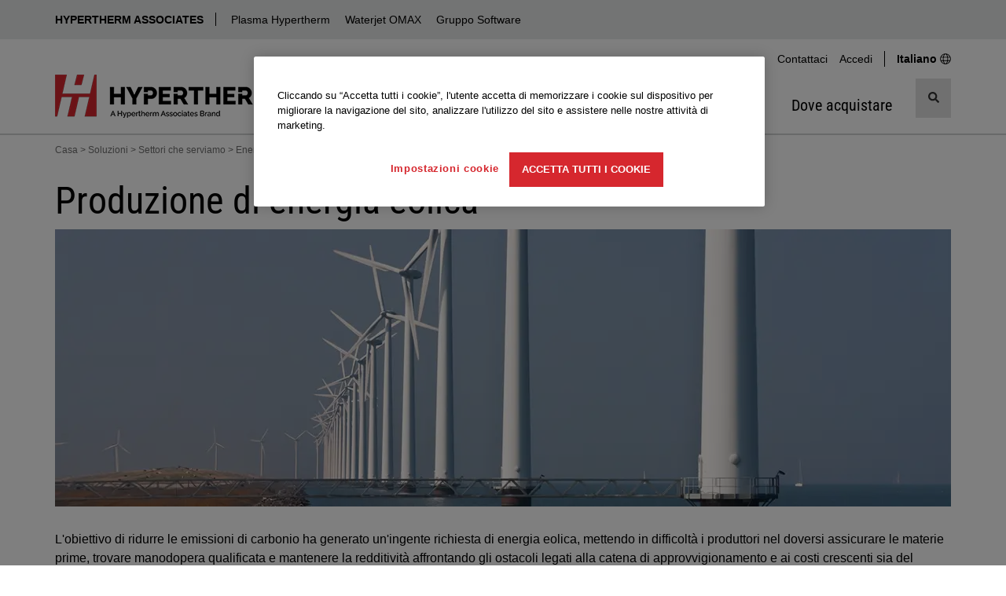

--- FILE ---
content_type: text/html; charset=utf-8
request_url: https://www.hypertherm.com/it/solutions/industries/energy/wind-energy/
body_size: 33983
content:


<!DOCTYPE html>
<html lang="it" class="">
<head>
    <script>
        window.dataLayer = window.dataLayer || [];
        window.dataLayer.push({
        'region': 'NA',
        'language': 'italiano'
        });
        var currentLanguage = "it";
        var currentRegion = "NA";
        var wtKey = "f05a9bd227d74ef18a0c17cd60bb185d-9e1d9f26-578f-42e5-83dd-8517f54568c5-7144";
        var wtOrg = "dff295e7-adf1-4221-9ea0-8405bdbfb5df";
    </script>



<script src="/dist/js/initialize-cc.min.js?v=QBkOP-2iYYo7w6snlVq3pVi0LMX5QjHGBSriLdDDGzc"></script>


<style>
    @font-face {
        font-display: swap;
        font-family: 'Roboto Condensed';
        font-style: normal;
        font-weight: 400;
        src: url('/dist/fonts/roboto-condensed-v30-latin-regular.woff2') format('woff2');
    }
</style>
    <script src="/jsl10n/deep-merge.js"></script><script src="/jsl10n/JsResources.Translations"></script>

<!-- Google Tag Manager -->
<script>(function(w,d,s,l,i){w[l]=w[l]||[];w[l].push({'gtm.start':
new Date().getTime(),event:'gtm.js'});var f=d.getElementsByTagName(s)[0],
j=d.createElement(s),dl=l!='dataLayer'?'&l='+l:'';j.async=true;j.src=
'https://www.googletagmanager.com/gtm.js?id='+i+dl+ '&gtm_auth=pfxQH4YlE8ICFolhKviDkA&gtm_preview=env-1&gtm_cookies_win=x';f.parentNode.insertBefore(j,f);
})(window,document,'script','dataLayer','GTM-WKZML4');</script>
<!-- End Google Tag Manager -->
    

<meta http-equiv="Content-Type" content="text/html" charset="utf-8" />
<meta http-equiv="X-UA-Compatible" content="IE=Edge" />
<title>La corsa per la riduzione delle emissioni di carbonio = energia eolica</title>


    <link rel="icon" href="/favicon.ico" sizes="any">
    <!-- 32x32 -->
    <link rel="icon" href="/icon.svg" type="image/svg+xml">
    <link rel="apple-touch-icon" href="/apple-touch-icon.png">
    <!-- 180x180 -->
    <link rel="manifest" href="/manifest.webmanifest">
    <meta name="apple-mobile-web-app-title" content="Hypertherm">
    <Meta name="baidu-site-verification" content="kiPfzB1u7G" />
    <meta name="yandex-verification" content="5b5a4315fe3239bb" />
    <meta name="p:domain_verify" content="2fcc486e0b13a9b25efc80427619e3c7" />
    <meta name="facebook-domain-verification" content="fuzs0dec7hl1omgayyp0zo4vye1hzk" />


<meta name="description" content="Le soluzioni al plasma e il software Hypertherm ottimizzano la produzione di torri eoliche e relative fondazioni eliminando le rilavorazioni e le operazioni secondarie, generando di conseguenza profitti maggiori">

<!-- Facebook metadata -->
<meta property="og:title" content="La corsa per la riduzione delle emissioni di carbonio = energia eolica" />
<meta property="og:description" content="Le soluzioni al plasma e il software Hypertherm ottimizzano la produzione di torri eoliche e relative fondazioni eliminando le rilavorazioni e le operazioni secondarie, generando di conseguenza profitti maggiori" />
<meta property="og:url" content="https://www.hypertherm.com/it/solutions/industries/energy/wind-energy/" />

<meta name="viewport" content="width=device-width, initial-scale=1" />

<link rel="search" type="application/opensearchdescription+xml" href="/opensearch.xml" title="Hypertherm Search">

<link rel="canonical" href="https://www.hypertherm.com/it/solutions/industries/energy/wind-energy/" />


<link rel="alternate" href="https://www.hypertherm.com/solutions/industries/energy/wind-energy/" hreflang="en" />
<link rel="alternate" href="https://www.hypertherm.com/es/solutions/industries/energy/wind-energy/" hreflang="es" />
<link rel="alternate" href="https://www.hypertherm.com/fr/solutions/industries/energy/wind-energy/" hreflang="fr" />
<link rel="alternate" href="https://www.hypertherm.com/pt/solutions/industries/energy/wind-energy/" hreflang="pt" />
<link rel="alternate" href="https://www.hypertherm.com/de/solutions/industries/energy/wind-energy/" hreflang="de" />
<link rel="alternate" href="https://www.hypertherm.com/it/solutions/industries/energy/wind-energy/" hreflang="it" />
<link rel="alternate" href="https://www.hypertherm.com/pl/solutions/industries/energy/wind-energy/" hreflang="pl" />
<link rel="alternate" href="https://www.hypertherm.com/zh/solutions/industries/energy/wind-energy/" hreflang="zh" />
<link rel="alternate" href="https://www.hypertherm.com/ko/solutions/industries/energy/wind-energy/" hreflang="ko" />
<link rel="alternate" href="https://www.hypertherm.com/ja/solutions/industries/energy/wind-energy/" hreflang="ja" />
<link rel="alternate" href="https://www.hypertherm.com/tr/solutions/industries/energy/wind-energy/" hreflang="tr" />
 <link rel="alternate" href="https://www.hypertherm.com/solutions/industries/energy/wind-energy/" hreflang="x-default" />


    <script>
!function(T,l,y){var S=T.location,k="script",D="instrumentationKey",C="ingestionendpoint",I="disableExceptionTracking",E="ai.device.",b="toLowerCase",w="crossOrigin",N="POST",e="appInsightsSDK",t=y.name||"appInsights";(y.name||T[e])&&(T[e]=t);var n=T[t]||function(d){var g=!1,f=!1,m={initialize:!0,queue:[],sv:"5",version:2,config:d};function v(e,t){var n={},a="Browser";return n[E+"id"]=a[b](),n[E+"type"]=a,n["ai.operation.name"]=S&&S.pathname||"_unknown_",n["ai.internal.sdkVersion"]="javascript:snippet_"+(m.sv||m.version),{time:function(){var e=new Date;function t(e){var t=""+e;return 1===t.length&&(t="0"+t),t}return e.getUTCFullYear()+"-"+t(1+e.getUTCMonth())+"-"+t(e.getUTCDate())+"T"+t(e.getUTCHours())+":"+t(e.getUTCMinutes())+":"+t(e.getUTCSeconds())+"."+((e.getUTCMilliseconds()/1e3).toFixed(3)+"").slice(2,5)+"Z"}(),iKey:e,name:"Microsoft.ApplicationInsights."+e.replace(/-/g,"")+"."+t,sampleRate:100,tags:n,data:{baseData:{ver:2}}}}var h=d.url||y.src;if(h){function a(e){var t,n,a,i,r,o,s,c,u,p,l;g=!0,m.queue=[],f||(f=!0,t=h,s=function(){var e={},t=d.connectionString;if(t)for(var n=t.split(";"),a=0;a<n.length;a++){var i=n[a].split("=");2===i.length&&(e[i[0][b]()]=i[1])}if(!e[C]){var r=e.endpointsuffix,o=r?e.location:null;e[C]="https://"+(o?o+".":"")+"dc."+(r||"services.visualstudio.com")}return e}(),c=s[D]||d[D]||"",u=s[C],p=u?u+"/v2/track":d.endpointUrl,(l=[]).push((n="SDK LOAD Failure: Failed to load Application Insights SDK script (See stack for details)",a=t,i=p,(o=(r=v(c,"Exception")).data).baseType="ExceptionData",o.baseData.exceptions=[{typeName:"SDKLoadFailed",message:n.replace(/\./g,"-"),hasFullStack:!1,stack:n+"\nSnippet failed to load ["+a+"] -- Telemetry is disabled\nHelp Link: https://go.microsoft.com/fwlink/?linkid=2128109\nHost: "+(S&&S.pathname||"_unknown_")+"\nEndpoint: "+i,parsedStack:[]}],r)),l.push(function(e,t,n,a){var i=v(c,"Message"),r=i.data;r.baseType="MessageData";var o=r.baseData;return o.message='AI (Internal): 99 message:"'+("SDK LOAD Failure: Failed to load Application Insights SDK script (See stack for details) ("+n+")").replace(/\"/g,"")+'"',o.properties={endpoint:a},i}(0,0,t,p)),function(e,t){if(JSON){var n=T.fetch;if(n&&!y.useXhr)n(t,{method:N,body:JSON.stringify(e),mode:"cors"});else if(XMLHttpRequest){var a=new XMLHttpRequest;a.open(N,t),a.setRequestHeader("Content-type","application/json"),a.send(JSON.stringify(e))}}}(l,p))}function i(e,t){f||setTimeout(function(){!t&&m.core||a()},500)}var e=function(){var n=l.createElement(k);n.src=h;var e=y[w];return!e&&""!==e||"undefined"==n[w]||(n[w]=e),n.onload=i,n.onerror=a,n.onreadystatechange=function(e,t){"loaded"!==n.readyState&&"complete"!==n.readyState||i(0,t)},n}();y.ld<0?l.getElementsByTagName("head")[0].appendChild(e):setTimeout(function(){l.getElementsByTagName(k)[0].parentNode.appendChild(e)},y.ld||0)}try{m.cookie=l.cookie}catch(p){}function t(e){for(;e.length;)!function(t){m[t]=function(){var e=arguments;g||m.queue.push(function(){m[t].apply(m,e)})}}(e.pop())}var n="track",r="TrackPage",o="TrackEvent";t([n+"Event",n+"PageView",n+"Exception",n+"Trace",n+"DependencyData",n+"Metric",n+"PageViewPerformance","start"+r,"stop"+r,"start"+o,"stop"+o,"addTelemetryInitializer","setAuthenticatedUserContext","clearAuthenticatedUserContext","flush"]),m.SeverityLevel={Verbose:0,Information:1,Warning:2,Error:3,Critical:4};var s=(d.extensionConfig||{}).ApplicationInsightsAnalytics||{};if(!0!==d[I]&&!0!==s[I]){var c="onerror";t(["_"+c]);var u=T[c];T[c]=function(e,t,n,a,i){var r=u&&u(e,t,n,a,i);return!0!==r&&m["_"+c]({message:e,url:t,lineNumber:n,columnNumber:a,error:i}),r},d.autoExceptionInstrumented=!0}return m}(y.cfg);function a(){y.onInit&&y.onInit(n)}(T[t]=n).queue&&0===n.queue.length?(n.queue.push(a),n.trackPageView({})):a()}(window,document,{src: "https://js.monitor.azure.com/scripts/b/ai.2.gbl.min.js", crossOrigin: "anonymous", cfg: {instrumentationKey:'34e420bb-1e5e-4e4f-8032-ac88a47de762', disableCookiesUsage: false }});
</script>
<script>
var epi = epi||{}; epi.EPiServer = epi.EPiServer||{}; epi.EPiServer.Forms = epi.EPiServer.Forms||{};
                    epi.EPiServer.Forms.InjectFormOwnJQuery = false;epi.EPiServer.Forms.OriginalJQuery = typeof jQuery !== 'undefined' ? jQuery : undefined;
</script>


    
    <script src="/dist/js/head.min.js?v=e_a4mOBNt2MryBpBm8g4hNN5ZNEaCDanOst2VDFTGqw"></script>
    <script>
    window.__appInsightsConfig = {
        connectionString: "InstrumentationKey=34e420bb-1e5e-4e4f-8032-ac88a47de762;IngestionEndpoint=https://eastus-8.in.applicationinsights.azure.com/;LiveEndpoint=https://eastus.livediagnostics.monitor.azure.com/;ApplicationId=fdce549c-1ab9-4131-b321-16ac6592359b",
        enableDebug: false
    };
</script>

    


    <link rel="stylesheet" href="/dist/css/styles-hypertherm.min.css?v=zYaXa8GnzCvKYhG-93jafVY6EefPzYo3HMH5_kGsgeY" />


        <script>
            var productInterestData = {"Technology": "206380000","TechnologyName": "Plasma"};
        </script>
</head>
<body data-js-enabled="false" class="hypertherm">
<!-- Google Tag Manager (noscript) -->
<noscript><iframe src="https://www.googletagmanager.com/ns.html?id=GTM-WKZML4&gtm_auth=pfxQH4YlE8ICFolhKviDkA&gtm_preview=env-1&gtm_cookies_win=x"
height="0" width="0" style="display:none;visibility:hidden"></iframe></noscript>
<!-- End Google Tag Manager (noscript) -->



    







    <header>

    <nav class="technology-nav" aria-label="Technology">
        <div class="container-fluid background-gray-bg">
            <div class="row">
                <div class="col-xs-12 no-gutter-xs">
                    <div class="container">
                        <div class="row">
                            <div class="col-xs-12 technology-nav-links">
                                <a class="btn-toggle visible-xs visible-sm collapsed" role="button" data-toggle="collapse" href="#technologyDropdown" aria-expanded="false" aria-controls="technologyDropdown">
                                    HYPERTHERM ASSOCIATES
                                </a>
                                <div class="collapse dont-collapse-sm" id="technologyDropdown">
                                    <ul>
                                            <li><a href="https://www.hyperthermassociates.com/it/" target="_blank" title="HYPERTHERM ASSOCIATES">HYPERTHERM ASSOCIATES</a></li>
                                            <li><a href="/it/" title="Plasma Hypertherm">Plasma Hypertherm</a></li>
                                            <li><a href="https://www.omax.com/" target="_blank" title="Waterjet OMAX">Waterjet OMAX</a></li>
                                            <li><a href="/it/products/software/" title="Gruppo Software">Gruppo Software</a></li>
                                    </ul>
                                </div>
                            </div>
                        </div>
                    </div>
                </div>
            </div>
        </div>
    </nav>




        <div class="container hidden-xs hidden-sm">
            <div class="row">
                <div class="col-md-12 hidden-xs hidden-sm">
                    <nav class="utility-menu" aria-label="Utility">
                        <ul class="nav navbar-nav">
                                <li><a href="/it/contact-us/">Contattaci</a></li>

                            <li class="logged-out form-action" style="">
                                <a role="button" data-toggle="collapse" href="#desktopLoginBlock-ht-toplinks-login-form" aria-expanded="false" aria-controls="desktopLoginBlock-ht-toplinks-login-form">Accedi</a>
                            </li>
                            <li class="logged-in welcome" style="display: none !important">
                                <a role="button" data-toggle="collapse" href="#desktopLoginBlock-ht-toplinks-logout-form" aria-expanded="false" aria-controls="desktopLoginBlock-ht-toplinks-logout-form">
                                    Benvenuto 
                                </a>
                            </li>

                            <li class="change-region-language">
                                <a href="/it/global-landing-page/">
                                    <span>
                                    Italiano
                                    </span>
                                    <span class="svgsprite"><svg aria-hidden="true" focusable="false">
                <use xlink:href="/dist/spritemap.svg#globe"></use>
            </svg></span>
                                </a>
                            </li>

                        </ul>





<div class="toplinks-login desktop logged-out">
    <div id="desktopLoginBlock-ht-toplinks-login-form" class="login-form panel-collapse collapse ">
        <form data-login-form name="login" method="post" action="/Login/Login" novalidate>
            <input name="__RequestVerificationToken" type="hidden" value="CfDJ8O_GDUZwEG5ElyZvLB8DG2-28m7D3C4jyZEgqc1DFVGZk6y1K_3BDItvaGnH5RL_REC8eVASEuMxnbJQH7YzIbrzgc4ZtAx-JvOLitM2Gqb90rcmWqJcB0CM_m7iK0Rc9Hf_JUnrAviD2nNlvQqyan4" />

            <h4>Accedi</h4>
            <div class="form-group Form__Element">
                <label>Nome utente</label>
                <input title="Nome utente" type="text" autocomplete="username" class="form-control" name="username" required="required" />
            </div>
            <div class="form-group Form__Element">
                <label>Password</label>
                <input title="Password" type="password" autocomplete="password" class="form-control" name="password" required="required" />
            </div>
            <div class="form-group">
                
                <button name="submitBtn" type="submit" class="btn btn-primary btn-block" loading-spinner data-loading-text="&lt;svg xmlns=&quot;http://www.w3.org/2000/svg&quot; width=&quot;1em&quot; height=&quot;1em&quot; viewBox=&quot;0 0 24 24&quot;&gt;&lt;path fill=&quot;currentColor&quot; d=&quot;M12,1A11,11,0,1,0,23,12,11,11,0,0,0,12,1Zm0,19a8,8,0,1,1,8-8A8,8,0,0,1,12,20Z&quot; opacity=&quot;0.25&quot;/&gt;&lt;path fill=&quot;currentColor&quot; d=&quot;M12,4a8,8,0,0,1,7.89,6.7A1.53,1.53,0,0,0,21.38,12h0a1.5,1.5,0,0,0,1.48-1.75,11,11,0,0,0-21.72,0A1.5,1.5,0,0,0,2.62,12h0a1.53,1.53,0,0,0,1.49-1.3A8,8,0,0,1,12,4Z&quot;&gt;&lt;animateTransform attributeName=&quot;transform&quot; dur=&quot;0.75s&quot; repeatCount=&quot;indefinite&quot; type=&quot;rotate&quot; values=&quot;0 12 12;360 12 12&quot;/&gt;&lt;/path&gt;&lt;/svg&gt;">Accedi</button>
            </div>
            <a target="_blank" href="https://xnet.hypertherm.com/Xnet/register.jsp?locale=it">Crea un account</a><br />
            <a target="_blank" href="https://xnet.hypertherm.com/Xnet/passwordRecover.jsp?locale=it">Hai dimenticato la password?</a>
        </form>
    </div>

    <div id="desktopLoginBlock-ht-toplinks-logout-form" class="desktop logout-form panel-collapse collapse">
        <form name="logout" method="post" action="/Login/Logout">
            <input name="__RequestVerificationToken" type="hidden" value="CfDJ8O_GDUZwEG5ElyZvLB8DG2-28m7D3C4jyZEgqc1DFVGZk6y1K_3BDItvaGnH5RL_REC8eVASEuMxnbJQH7YzIbrzgc4ZtAx-JvOLitM2Gqb90rcmWqJcB0CM_m7iK0Rc9Hf_JUnrAviD2nNlvQqyan4" />

            <ul class="list-group">
                <li class="list-group-item">
                    <a target="_blank" href="https://xnet.hypertherm.com/Xnet/login.jsp?authToken=&locale=it">Xnet home</a>
                </li>
                <li class="list-group-item">
                    <a target="_blank" href="https://xnet.hypertherm.com/Xnet/myAccount.jsp">Il mio account</a>
                </li>
                <li class="list-group-item">
                    <input type="submit" name="logout" title="Chiudi sessione" value="Chiudi sessione" />
                </li>
            </ul>
        </form>
    </div>
    <div class="clearfix"></div>
</div>
                    </nav>
                </div>
            </div>
        </div>

        <div class="container">
            <nav class="navbar navbar-default navigation-row" aria-label="Main">
                <div class="navbar-header">

                    <div class="header-logo">
                               <a href="/it/" aria-label="Hypertherm"> 
                            <picture>
                                <source media="(min-width: 768px)" srcset="/contentassets/58580b981deb45b6b9cf8eb3710d9b67/logo_ht-technology_rgb_282x55.png" width="282" height="55">

                                    <source media="(max-width: 767.98px)" srcset="/contentassets/58580b981deb45b6b9cf8eb3710d9b67/logo_ht-technology_rgb-250x47.png" width="250" height="47">

                                <img src="/contentassets/58580b981deb45b6b9cf8eb3710d9b67/logo_ht-technology_rgb_282x55.png" alt="Hypertherm" width="282" height="55" decoding="async" fetchpriority="high" class="img-responsive">
                            </picture>
                                </a>
                    </div>

                    <!-- mobile only search button -->
                    <button type="button" class="mobile-search-btn navbar-toggle" data-toggle="collapse" data-target="#search-menu" aria-label="Attiva/Disattiva ricerca">
                        <span class="sr-only">Attiva/Disattiva ricerca</span>
                        <span class="svgsprite"><svg aria-hidden="true" focusable="false">
                <use xlink:href="/dist/spritemap.svg#search"></use>
            </svg></span>
                    </button>
                    <!-- end mobile only-->

                    <button type="button" class="mobile-menu-btn navbar-toggle" data-toggle="collapse" data-target="#main-navbar" aria-label="Attiva/Disattiva navigazione">
                        <span class="sr-only">Attiva/Disattiva navigazione</span>
                        <span class="icon-bar"></span>
                        <span class="icon-bar"></span>
                        <span class="icon-bar"></span>
                    </button>
                    
                </div>

                <!-- mobile only search -->

    <div class="collapse navbar-collapse site-search site-search-mobile" id="search-menu">
        <div>
            <search class="search-input-mobile">

                <form role="search" action="/it/search/" method="get" autocomplete="off">
                    <input type="hidden" name="searchtype" value="all" />
                    <input type="hidden" name="sort" value="relevancy" />
                    <div class="input-group">

                        <input type="search"
                               aria-label="search"
                               name="search"
                               data-suggestive-search="/Autocomplete/Search"
                               class="form-control search has-feedback"
                               placeholder="Cerca prodotti e altro"
                               required />

                        <span class="form-control-clear form-control-feedback is-hidden"><span class="clear-search svgsprite"><svg aria-hidden="true" focusable="false">
                <use xlink:href="/dist/spritemap.svg#times"></use>
            </svg></span></span>

                        <div class="input-group-btn search">
                            <button type="submit" class="btn btn-default" title="Cerca">
                                <span class="svgsprite"><svg aria-hidden="true" focusable="false">
                <use xlink:href="/dist/spritemap.svg#search"></use>
            </svg></span>
                            </button>
                        </div>

                    </div>
                </form>

                <div class="search-types toggle-content">
                    <ul>
                        <li class="active"><a data-value="all" href="#">Tutti</a></li>
                        <li><a data-value="products" href="#">Prodotti</a></li>
                        <li><a data-value="documents" href="#">Documenti</a></li>
                    </ul>
                </div>
            </search>

            <div class="clearfix"></div>
        </div>
    </div>
                <!-- end mobile only -->


                <div class="navigation-group-wrap">

                    <div class="collapse navbar-collapse main-nav" id="main-navbar">

                        <!-- mobile only login -->
                        <div class="visible-xs visible-sm">




<div id="mobileLoginBlock" class="toplinks-login logged-out">

        <h4 style="" class="logged-in">Benvenuto </h4>

    <div class="action-row">
            <div class="logged-out form-action" style="">
                <a role="button" data-toggle="collapse" href="#mobileLoginBlock-ht-toplinks-login-form" aria-expanded="false" aria-controls="mobileLoginBlock-ht-toplinks-login-form">
                    Accedi
                </a>
            </div>
            <div class="logged-in form-action" style="">
                <a target="_blank" href="https://xnet.hypertherm.com/Xnet/login.jsp?authToken=&locale=it">Xnet home</a>
            </div>
            <div class="logged-in form-action" style="">
                <a target="_blank" href="https://xnet.hypertherm.com/Xnet/myAccount.jsp">Il mio account</a>
            </div>
            <div class="logged-in form-action" style="">
                <form name="mobileLogout" class="mobile logout-form" method="post" action="/Login/Logout">
                    <input name="__RequestVerificationToken" type="hidden" value="CfDJ8O_GDUZwEG5ElyZvLB8DG2-28m7D3C4jyZEgqc1DFVGZk6y1K_3BDItvaGnH5RL_REC8eVASEuMxnbJQH7YzIbrzgc4ZtAx-JvOLitM2Gqb90rcmWqJcB0CM_m7iK0Rc9Hf_JUnrAviD2nNlvQqyan4" />

                    <input type="submit" name="logout" title="Chiudi sessione" value="Chiudi sessione" />
                </form>
            </div>

            <div class="language-action">
                <a href="/it/global-landing-page/">
                    <span class="bold">
                        Italiano
                    </span>
                    <span class="svgsprite"><svg aria-hidden="true" focusable="false">
                <use xlink:href="/dist/spritemap.svg#globe"></use>
            </svg></span>
                </a>
            </div>

    </div>
    <div id="mobileLoginBlock-ht-toplinks-login-form" class="login-form panel-collapse collapse multi-collapse ">

        <form data-login-form name="login" method="post" action="/Login/Login" novalidate>
            <input name="__RequestVerificationToken" type="hidden" value="CfDJ8O_GDUZwEG5ElyZvLB8DG2-28m7D3C4jyZEgqc1DFVGZk6y1K_3BDItvaGnH5RL_REC8eVASEuMxnbJQH7YzIbrzgc4ZtAx-JvOLitM2Gqb90rcmWqJcB0CM_m7iK0Rc9Hf_JUnrAviD2nNlvQqyan4" />
            <h4>Accedi</h4>
            <div class="form-group Form__Element">
                <label>Nome utente</label>
                <input type="text" title="Nome utente" autocomplete="username" class="form-control" name="username" required="required" />
            </div>
            <div class="form-group Form__Element">
                <label>Password</label>
                <input title="Password" type="password" autocomplete="password" class="form-control" name="password" required="required" />
            </div>
            <div class="form-group">
                <button name="submitBtn" type="submit" class="btn btn-primary btn-block" loading-spinner data-loading-text="&lt;svg xmlns=&quot;http://www.w3.org/2000/svg&quot; width=&quot;1em&quot; height=&quot;1em&quot; viewBox=&quot;0 0 24 24&quot;&gt;&lt;path fill=&quot;currentColor&quot; d=&quot;M12,1A11,11,0,1,0,23,12,11,11,0,0,0,12,1Zm0,19a8,8,0,1,1,8-8A8,8,0,0,1,12,20Z&quot; opacity=&quot;0.25&quot;/&gt;&lt;path fill=&quot;currentColor&quot; d=&quot;M12,4a8,8,0,0,1,7.89,6.7A1.53,1.53,0,0,0,21.38,12h0a1.5,1.5,0,0,0,1.48-1.75,11,11,0,0,0-21.72,0A1.5,1.5,0,0,0,2.62,12h0a1.53,1.53,0,0,0,1.49-1.3A8,8,0,0,1,12,4Z&quot;&gt;&lt;animateTransform attributeName=&quot;transform&quot; dur=&quot;0.75s&quot; repeatCount=&quot;indefinite&quot; type=&quot;rotate&quot; values=&quot;0 12 12;360 12 12&quot;/&gt;&lt;/path&gt;&lt;/svg&gt;">Accedi</button>
            </div>
            <a target="_blank" href="https://xnet.hypertherm.com/Xnet/register.jsp?locale=it">Crea un account</a>

            <br>
            <a target="_blank" href="https://xnet.hypertherm.com/Xnet/passwordRecover.jsp?locale=it">Hai dimenticato la password?</a>
        </form>
    </div>
    <div class="clearfix"></div>
</div>                        </div>
                        <!-- end mobile only-->

                        <!-- main navigation -->
                        <ul class="nav navbar-nav">


<li class="nav-item dropdown mega-menu">

        <button type="button" class="nav-link" aria-haspopup="true" aria-expanded="false" aria-controls="314843">
            <span class="nav-text">Prodotti</span>
            <span class="svgsprite"><svg aria-hidden="true" focusable="false">
                <use xlink:href="/dist/spritemap.svg#chevron-down"></use>
            </svg></span>
        </button>


            <div class="dropdown-menu dropdown-mega-menu" id="314843">
                            <div class="dropdown-menu-list">


    <a href="#" title="Cerca per tipo di prodotto" class="nav-link">
        <span class="nav-text">Cerca per tipo di prodotto</span>
    </a>

    <ul class="nav-links " id="314853">
            <li>
                <a href="/it/products/plasma-cutting-and-gouging-systems/" title="Sistemi al plasma" class="nav-link"><span class="nav-text">Sistemi al plasma</span></a>
            </li>
            <li>
                <a href="/it/products/software/" title="Software CAD/CAM" class="nav-link"><span class="nav-text">Software CAD/CAM</span></a>
            </li>
            <li>
                <a href="/it/products/motion-controls/" title="CNCs e controlli del movimento" class="nav-link"><span class="nav-text">CNCs e controlli del movimento</span></a>
            </li>
            <li>
                <a href="/it/products/?DefaultProductWebType=Torches&#x2B;and&#x2B;cutting&#x2B;heads" title="Torce" class="nav-link"><span class="nav-text">Torce</span></a>
            </li>
            <li>
                <a href="/it/products/?DefaultProductWebType=Accessories" title="Accessori" class="nav-link"><span class="nav-text">Accessori</span></a>
            </li>

            <li>
                <a href="/it/products/" title="Visualizza tutti i prodotti" class="nav-link nav-link-viewall"><span class="nav-text">Visualizza tutti i prodotti</span></a>
            </li>
    </ul>
                            </div>
                            <div class="dropdown-menu-list">


    <a href="#" title="Linea di prodotti" class="nav-link">
        <span class="nav-text">Linea di prodotti</span>
    </a>

    <ul class="nav-links " id="314852">
            <li>
                <a href="/it/products/?DefaultProductLine=XPR" title="XPR Plasma" class="nav-link"><span class="nav-text">XPR Plasma</span></a>
            </li>
            <li>
                <a href="/it/products/?DefaultProductLine=HyPerformance" title="HPR Plasma" class="nav-link"><span class="nav-text">HPR Plasma</span></a>
            </li>
            <li>
                <a href="/it/products/?DefaultProductLine=Powermax" title="Powermax Plasma" class="nav-link"><span class="nav-text">Powermax Plasma</span></a>
            </li>
            <li>
                <a href="/it/products/?DefaultProductLine=LongLife" title="MAXPRO Plasma" class="nav-link"><span class="nav-text">MAXPRO Plasma</span></a>
            </li>
            <li>
                <a href="/it/products/?DefaultProductLine=ProNest" title="ProNest Software" class="nav-link"><span class="nav-text">ProNest Software</span></a>
            </li>
            <li>
                <a href="/it/products/?DefaultProductLine=EDGE" title="EDGE Connect CNC" class="nav-link"><span class="nav-text">EDGE Connect CNC</span></a>
            </li>

            <li>
                <a href="/it/products/" title="Visualizza tutti i prodotti" class="nav-link nav-link-viewall"><span class="nav-text">Visualizza tutti i prodotti</span></a>
            </li>
    </ul>
                            </div>
                            <div class="dropdown-menu-list">


    <a href="/it/solutions/consumables-and-torches/" title="Informazioni sui consumabili" class="nav-link">
        <span class="nav-text">Informazioni sui consumabili</span>
    </a>

    <ul class="nav-links " id="314854">
            <li>
                <a href="/it/solutions/consumables-and-torches/for-powermax-and-max-systems/" title="Plasma Powermax e &lt; 125 A MAX" class="nav-link"><span class="nav-text">Plasma Powermax e &lt; 125 A MAX</span></a>
            </li>
            <li>
                <a href="/it/solutions/consumables-and-torches/for-automated-plasma-systems/" title="XPR, HPR, MAXPRO e altro plasma" class="nav-link"><span class="nav-text">XPR, HPR, MAXPRO e altro plasma</span></a>
            </li>
            <li>
                <a href="/it/solutions/consumables-and-torches/centricut-laser-consumables/" title="Consumabili laser Centricut" class="nav-link"><span class="nav-text">Consumabili laser Centricut</span></a>
            </li>

    </ul>
                            </div>
                            <div class="dropdown-menu-list gray-background-list">



    <ul class="nav-links " id="314855">
            <li>
                <a href="/it/Download?fileId=HYP108928" title="Scarica il catalogo dei sistemi Powermax/MAX" class="nav-link"><span class="nav-text">Scarica il catalogo dei sistemi Powermax/MAX</span></a>
            </li>
            <li>
                <a href="/it/Download?fileId=HYP105524" title="Scarica il catalogo dei sistemi plasma automatizzati" class="nav-link"><span class="nav-text">Scarica il catalogo dei sistemi plasma automatizzati</span></a>
            </li>

    </ul>
                            </div>
            </div>
</li>

<li class="nav-item dropdown mega-menu">

        <button type="button" class="nav-link" aria-haspopup="true" aria-expanded="false" aria-controls="314845">
            <span class="nav-text">Soluzioni</span>
            <span class="svgsprite"><svg aria-hidden="true" focusable="false">
                <use xlink:href="/dist/spritemap.svg#chevron-down"></use>
            </svg></span>
        </button>


            <div class="dropdown-menu dropdown-mega-menu" id="314845">
                            <div class="dropdown-menu-list">


    <a href="/it/solutions/applications/" title="Applicazioni" class="nav-link">
        <span class="nav-text">Applicazioni</span>
    </a>

    <ul class="nav-links " id="314864">
            <li>
                <a href="/it/solutions/applications/cast-trimming/" title="Rifinitura dei metalli pressofusi con plasma" class="nav-link"><span class="nav-text">Rifinitura dei metalli pressofusi con plasma</span></a>
            </li>
            <li>
                <a href="/it/solutions/applications/3d-cutting/" title="Taglio plasma robotizato" class="nav-link"><span class="nav-text">Taglio plasma robotizato</span></a>
            </li>
            <li>
                <a href="/it/solutions/applications/cobot-plasma-cutting/" title="Taglio plasma con cobot" class="nav-link"><span class="nav-text">Taglio plasma con cobot</span></a>
            </li>
            <li>
                <a href="/it/solutions/applications/bevel-cutting/" title="Taglio plasma inclinato" class="nav-link"><span class="nav-text">Taglio plasma inclinato</span></a>
            </li>
            <li>
                <a href="/it/solutions/applications/gouging/" title="Scriccatura al plasma" class="nav-link"><span class="nav-text">Scriccatura al plasma</span></a>
            </li>

            <li>
                <a href="/it/solutions/applications/" title="Visualizza tutte le applicazioni" class="nav-link nav-link-viewall"><span class="nav-text">Visualizza tutte le applicazioni</span></a>
            </li>
    </ul>
                            </div>
                            <div class="dropdown-menu-list">


    <a href="/it/solutions/industries/" title="Settori" class="nav-link">
        <span class="nav-text">Settori</span>
    </a>

    <ul class="nav-links " id="314865">
            <li>
                <a href="/it/solutions/industries/construction-equipment/" title="Apparecchiature pesanti" class="nav-link"><span class="nav-text">Apparecchiature pesanti</span></a>
            </li>
            <li>
                <a href="/it/solutions/industries/pressure-vessel/" title="Contenitori pressione industriali" class="nav-link"><span class="nav-text">Contenitori pressione industriali</span></a>
            </li>
            <li>
                <a href="/it/solutions/industries/general-fabricators-and-job-shops/" title="Officine" class="nav-link"><span class="nav-text">Officine</span></a>
            </li>
            <li>
                <a href="/it/solutions/industries/steel-service-centers/" title="Rivenditori di acciaio" class="nav-link"><span class="nav-text">Rivenditori di acciaio</span></a>
            </li>
            <li>
                <a href="/it/solutions/industries/shipbuilding/" title="Cantieri navali" class="nav-link"><span class="nav-text">Cantieri navali</span></a>
            </li>
            <li>
                <a href="/it/solutions/industries/structural-steel/" title="Acciaio per costruzioni" class="nav-link"><span class="nav-text">Acciaio per costruzioni</span></a>
            </li>

            <li>
                <a href="/it/solutions/industries/" title="Visualizza tutti i settori" class="nav-link nav-link-viewall"><span class="nav-text">Visualizza tutti i settori</span></a>
            </li>
    </ul>
                            </div>
                            <div class="dropdown-menu-list">


    <a href="/it/solutions/technology/" title="Tecnologie" class="nav-link">
        <span class="nav-text">Tecnologie</span>
    </a>

    <ul class="nav-links " id="314867">
            <li>
                <a href="/it/solutions/technology/cutting-process-overview/" title="Conosci il processo di taglio" class="nav-link"><span class="nav-text">Conosci il processo di taglio</span></a>
            </li>
            <li>
                <a href="/it/solutions/technology/plasma-technology/" title="Tecnologia plasma" class="nav-link"><span class="nav-text">Tecnologia plasma</span></a>
            </li>
            <li>
                <a href="/it/solutions/technology/choosing-a-cnc-plasma-table/" title="Scelta di un banco plasma CNC" class="nav-link"><span class="nav-text">Scelta di un banco plasma CNC</span></a>
            </li>
            <li>
                <a href="/it/solutions/technology/choosing-a-cutting-process/" title="Scegli un processo di taglio" class="nav-link"><span class="nav-text">Scegli un processo di taglio</span></a>
            </li>
            <li>
                <a href="/it/solutions/technology/cam-software/" title="Software" class="nav-link"><span class="nav-text">Software</span></a>
            </li>
            <li>
                <a href="/it/solutions/technology/plasma-technology/plasma-vs-laser/" title="Confronto fra il taglio plasma e il taglio laser" class="nav-link"><span class="nav-text">Taglio plasma vs il taglio laser</span></a>
            </li>
            <li>
                <a href="/it/solutions/technology/plasma-technology/plasma-vs-oxyfuel/" title="Taglio plasma vs dischi abrasivi" class="nav-link"><span class="nav-text">Taglio plasma vs dischi abrasivi</span></a>
            </li>

            <li>
                <a href="/it/solutions/technology/" title="Visualizza tutti i corsi" class="nav-link nav-link-viewall"><span class="nav-text">Visualizza tutti i corsi</span></a>
            </li>
    </ul>
                            </div>
                            <div class="dropdown-menu-list gray-background-list">



    <ul class="nav-links " id="314866">
            <li>
                <a href="/it/solutions/about-our-products/surecut-technology/" title="Tecnologia SureCut" class="nav-link"><span class="nav-text">Tecnologia SureCut</span></a>
            </li>
            <li>
                <a href="/it/solutions/technology/choosing-a-cutting-process/" title="Confronta tecnologie" class="nav-link"><span class="nav-text">Confronta tecnologie</span></a>
            </li>
            <li>
                <a href="/it/resources/more-resources/?type=CustomerStory" title="Storie dei clienti" class="nav-link"><span class="nav-text">Storie dei clienti</span></a>
            </li>

    </ul>
                            </div>
            </div>
</li>

<li class="nav-item dropdown mega-menu">

        <button type="button" class="nav-link" aria-haspopup="true" aria-expanded="false" aria-controls="314844">
            <span class="nav-text">Risorse</span>
            <span class="svgsprite"><svg aria-hidden="true" focusable="false">
                <use xlink:href="/dist/spritemap.svg#chevron-down"></use>
            </svg></span>
        </button>


            <div class="dropdown-menu dropdown-mega-menu" id="314844">
                            <div class="dropdown-menu-list">


    <a href="/it/resources/system-support/" title="Assistenza sui sistemi" class="nav-link">
        <span class="nav-text">Assistenza sui sistemi</span>
    </a>

    <ul class="nav-links " id="314862">
            <li>
                <a href="/it/resources/resources-by-product/" title="Assistenza per prodotto" class="nav-link"><span class="nav-text">Assistenza per prodotto</span></a>
            </li>
            <li>
                <a href="/it/resources/system-support/product-registration/" title="Registrazione del prodotto" class="nav-link"><span class="nav-text">Registrazione del prodotto</span></a>
            </li>
            <li>
                <a href="/it/resources/system-support/service-parts/" title="Pezzi di ricambio" class="nav-link"><span class="nav-text">Pezzi di ricambio</span></a>
            </li>
            <li>
                <a href="/it/resources/system-support/maintenance-and-use/" title="Manutenzione e uso" class="nav-link"><span class="nav-text">Manutenzione e uso</span></a>
            </li>
            <li>
                <a href="/it/resources/system-support/where-to-service-and-repair/" title="Dove trovare assistenza ed eseguire riparazioni" class="nav-link"><span class="nav-text">Dove trovare assistenza ed eseguire riparazioni</span></a>
            </li>
            <li>
                <a href="/it/resources/system-support/warranty-information/" title="Informazioni relative alla Garanzia" class="nav-link"><span class="nav-text">Informazioni relative alla Garanzia</span></a>
            </li>
            <li>
                <a href="/it/resources/system-support/recycling/" title="Riciclo" class="nav-link"><span class="nav-text">Riciclo</span></a>
            </li>

    </ul>
                            </div>
                            <div class="dropdown-menu-list">


    <a href="/it/resources/software/" title="Aggiornamenti software e assistenza" class="nav-link">
        <span class="nav-text">Aggiornamenti software e assistenza</span>
    </a>

    <ul class="nav-links " id="314861">
            <li>
                <a href="https://www.hyperthermassociates.com/it/landing-pages/software-knowledge-base/" title="Knowledge Base per software" target="_blank" class="nav-link"><span class="nav-text">Knowledge Base per software</span></a>
            </li>

    </ul>
                            </div>
                            <div class="dropdown-menu-list">



    <ul class="nav-links " id="314858">
            <li>
                <a href="/it/resources/training/" class="nav-link"><span class="nav-text">Training</span></a>
            </li>
            <li>
                <a href="/resources/for-educators/" class="nav-link"><span class="nav-text">For educators</span></a>
            </li>
            <li>
                <a href="/it/resources/tradeshows-and-events/" title="Upcoming events" class="nav-link"><span class="nav-text">Upcoming events</span></a>
            </li>
            <li>
                <a href="/it/contact-us/technical/" title="Contact support" class="nav-link"><span class="nav-text">Contact support</span></a>
            </li>

    </ul>
                            </div>
                            <div class="dropdown-menu-list gray-background-list">



    <ul class="nav-links " id="314859">
            <li>
                <a href="/it/resources/more-resources/" title="Risorse di pi&#xF9;" class="nav-link"><span class="nav-text">Risorse di pi&#xF9;</span></a>
            </li>
            <li>
                <a href="/it/resources/documents-library/" title="Archivio documenti" class="nav-link"><span class="nav-text">Archivio documenti</span></a>
            </li>

    </ul>
                            </div>
            </div>
</li>

<li class="nav-item dropdown multi-column">

        <button type="button" class="nav-link" aria-haspopup="true" aria-expanded="false" aria-controls="314842">
            <span class="nav-text">Chi siamo</span>
            <span class="svgsprite"><svg aria-hidden="true" focusable="false">
                <use xlink:href="/dist/spritemap.svg#chevron-down"></use>
            </svg></span>
        </button>


            <div class="dropdown-menu dropdown-multi-column-menu" id="314842">
                            <div class="dropdown-menu-list">


    <a href="/it/about-us/" title="Chi siamo" class="nav-link">
        <span class="nav-text">Chi siamo</span>
    </a>

    <ul class="nav-links " id="314848">
            <li>
                <a href="/it/about-us/" title="La nostra storia" class="nav-link"><span class="nav-text">La nostra storia</span></a>
            </li>
            <li>
                <a href="https://www.hyperthermassociates.com/it/corporate-social-responsibility/" title="Responsabilit&#xE0; sociale" target="_blank" class="nav-link"><span class="nav-text">Responsabilit&#xE0; sociale</span></a>
            </li>
            <li>
                <a href="/it/resources/more-resources/?type=NewsRelease" title="Comunicati stampa" class="nav-link"><span class="nav-text">Comunicati stampa</span></a>
            </li>

    </ul>
                            </div>
                            <div class="dropdown-menu-list gray-background-list">



    <ul class="nav-links " id="314849">
            <li>
                <a href="https://hypertherm.concordms.com/login.asp?CID=179#!" title="Spaccio aziendale (in inglese)" target="_blank" class="nav-link"><span class="nav-text">Spaccio aziendale (in inglese)</span></a>
            </li>

    </ul>
                            </div>
            </div>
</li>

<li class="nav-item ">

        <a href="/it/where-to-buy/" title="Dove acquistare" class="nav-link"><span class="nav-text">Dove acquistare</span>
        </a>


</li>                        </ul>
                        <!-- end main navigation -->

                        <!-- mobile only secondary navigation -->
                        <div class="visible-xs visible-sm divider-black-top">
                                <table class="table table-bordered" id="ht-toplinks-contactus-mobile">
                                        <tr>
                                            <td>
                                                <a href="/it/contact-us/">Contattaci</a>
                                            </td>
                                        </tr>
                                </table>
                        </div>
                        <!-- end mobile only-->
                    </div>

                        <div class="input-group-btn site-search-open hidden-sm hidden-xs">
                            <button type="submit" class="btn btn-default search" title="Cerca" aria-label="Cerca">
                                <span class="sr-only">Attiva/Disattiva ricerca</span>
                                <span class="svgsprite"><svg aria-hidden="true" focusable="false">
                <use xlink:href="/dist/spritemap.svg#search"></use>
            </svg></span>
                            </button>
                        </div>

    <div class="site-search site-search-desktop hidden-xs hidden-sm">
        <search class="search-input-desktop">

            <form role="search" action="/it/search/" method="get" autocomplete="off">
                <input type="hidden" name="searchtype" value="all" />
                <input type="hidden" name="sort" value="relevancy" />
                <div class="input-group">

                    <div class="input-group-btn search-types">
                        <button type="button" class="btn btn-default dropdown-toggle" data-toggle="dropdown" aria-haspopup="true" aria-expanded="false">Tutti <span class="svgsprite"><svg aria-hidden="true" focusable="false">
                <use xlink:href="/dist/spritemap.svg#chevron-down"></use>
            </svg></span></button>
                        <ul class="dropdown-menu">
                            <li class="active"><a data-value="all" href="#">Tutti</a></li>
                            <li><a data-value="products" href="#">Prodotti</a></li>
                            <li><a data-value="documents" href="#">Documenti</a></li>
                        </ul>
                    </div>

                    <input type="search"
                           aria-label="search"
                           name="search"
                           data-suggestive-search="/Autocomplete/Search"
                           class="form-control search has-feedback"
                           placeholder="Cerca prodotti e altro"
                           required />

                    <span class="form-control-clear form-control-feedback is-hidden">
                        <span class="clear-search svgsprite"><svg aria-hidden="true" focusable="false">
                <use xlink:href="/dist/spritemap.svg#times"></use>
            </svg></span>
                    </span>

                    <div class="input-group-btn search">
                        <button type="submit" class="btn btn-default" title="Cerca">
                            <span class="svgsprite"><svg aria-hidden="true" focusable="false">
                <use xlink:href="/dist/spritemap.svg#search"></use>
            </svg></span>
                        </button>
                    </div>

                </div>
            </form>

            <div class="search-input-desktop-close"><span class="clear-search svgsprite"><svg aria-hidden="true" focusable="false">
                <use xlink:href="/dist/spritemap.svg#times"></use>
            </svg></span></div>
        </search>
    </div>
                </div>

            </nav>
        </div>

        <div class="container-fluid"><div class="row"><div class="header-bottom-border"></div></div></div>

    </header>


<main class="content-hypertherm-dotcom">
    



<div class="container header-page">
    <div class="row hidden-xs">
        <div class="col-xs-12">
            <div class="ht-breadcrumb">
                



<div class="ht-breadcrumb">
<a href="/it/">Casa</a>        <span class="ht-breadcrumb-divider">></span>

    <a href="/it/solutions/">Soluzioni</a>                    <span class="ht-breadcrumb-divider">></span>
<a href="/it/solutions/industries/">Settori che serviamo</a>                    <span class="ht-breadcrumb-divider">></span>
<a href="/it/solutions/industries/energy/">Energia</a>                    <span class="ht-breadcrumb-divider">></span>

</div>
            </div>
        </div>
    </div>
    <div class="row">
        <div class="flex-switch">
            <div class="col-xs-12">
                <h1>Produzione di energia eolica</h1>
            </div>

            <div class="col-xs-12 featured-image no-gutter-xs">
<picture><source srcset="/globalassets/learn-about-cutting/industries/art_wind_energy_1140x353.jpg?format=webp&width=768&quality=65 768w, /globalassets/learn-about-cutting/industries/art_wind_energy_1140x353.jpg?format=webp&width=992&quality=65 992w, /globalassets/learn-about-cutting/industries/art_wind_energy_1140x353.jpg?format=webp&width=1140&quality=65 1140w, /globalassets/learn-about-cutting/industries/art_wind_energy_1140x353.jpg?format=webp&width=1140&quality=65 1140w" sizes="100vw" type="image/webp"/><source srcset="/globalassets/learn-about-cutting/industries/art_wind_energy_1140x353.jpg?width=768&quality=65 768w, /globalassets/learn-about-cutting/industries/art_wind_energy_1140x353.jpg?width=992&quality=65 992w, /globalassets/learn-about-cutting/industries/art_wind_energy_1140x353.jpg?width=1140&quality=65 1140w, /globalassets/learn-about-cutting/industries/art_wind_energy_1140x353.jpg?width=1140&quality=65 1140w" sizes="100vw" /><img alt="Energia eolica" src="/globalassets/learn-about-cutting/industries/art_wind_energy_1140x353.jpg?width=1140&quality=65" decoding="async" class="img-responsive"/></picture>            </div>
        </div>
    </div>
</div>

    <div class="container">
        
<div class="row"><div class="block genericcontentblock col-xxl-12 col-xl-12 col-lg-12 col-md-12 col-sm-12 col-xs-12">




<div class="genericcontentblock--textonly padding0-bottom padding0-top padding0-left padding0-right">



<p>L'obiettivo di ridurre le emissioni di carbonio ha generato un'ingente richiesta di energia eolica, mettendo in difficolt&agrave; i produttori nel doversi assicurare le materie prime, trovare manodopera qualificata e mantenere la redditivit&agrave; affrontando gli ostacoli legati alla catena di approvvigionamento e ai costi crescenti sia del materiale sia della forza lavoro. Questo lavoro &egrave; reso ancora pi&ugrave; arduo da sviluppatori che richiedono torri sempre pi&ugrave; alte, spesse e resistenti. La costruzione della sola fondazione per torre eolica &egrave; complessa perch&eacute; &egrave; fatta di numerosi fasi che comprendono il taglio, la piegatura, la saldatura e la finitura.</p>
<p>&nbsp;</p>
</div></div></div>
    </div>

    <div class="sticky-element" data-sticky-element>
    <div class="container-fluid">
        <div class="row">
            <div class="col-xs-12 no-gutter">

                <p class="sticky-nav-links-mobile">
                                            <a class="rwd-line-break" href="#overview" data-product-nav-link>Informazioni generali</a>
                        <a class="rwd-line-break" href="#soluzioni" data-product-nav-link>Soluzioni</a>

                </p>

                <div class="sticky-nav">
                    <div class="sticky-nav-borders">
                        <div class="container">
                            <div class="row">
                                <div class="col-xs-5 col-sm-9">
                                    <p class="sticky-nav-links hidden-xs">
                                                                <a class="rwd-line-break" href="#overview" data-product-nav-link>Informazioni generali</a>
                        <a class="rwd-line-break" href="#soluzioni" data-product-nav-link>Soluzioni</a>

                                    </p>

                                    <p class="sticky-nav-menu visible-xs clickable ellipsis">
                                        Menu
                                        <span class="sticky-nav-menu-icon svgsprite"><svg aria-hidden="true" focusable="false">
                <use xlink:href="/dist/spritemap.svg#ellipsis-v"></use>
            </svg></span>
                                    </p>
                                </div>
                                <div class="col-xs-7 col-sm-3">
                                    
<div class="row"><div class="block buttonblock col-xxl-12 col-xl-12 col-lg-12 col-md-12 col-sm-12 col-xs-12">

            <a class="btn btn-block btn-primary-wrap btn-primary" role="button" href=#primaryCtaForm role=button data-target=primaryCtaForm data-toggle=modal target="_self" data-category="CTA Engagement" data-action="Primary" data-label="Contact an expert" data-title="Contatta un professionista delle tecnologie di taglio" data-calltoaction="Contact Sales" data-loading-text="&lt;svg xmlns=&quot;http://www.w3.org/2000/svg&quot; width=&quot;1em&quot; height=&quot;1em&quot; viewBox=&quot;0 0 24 24&quot;&gt;&lt;path fill=&quot;currentColor&quot; d=&quot;M12,1A11,11,0,1,0,23,12,11,11,0,0,0,12,1Zm0,19a8,8,0,1,1,8-8A8,8,0,0,1,12,20Z&quot; opacity=&quot;0.25&quot;/&gt;&lt;path fill=&quot;currentColor&quot; d=&quot;M12,4a8,8,0,0,1,7.89,6.7A1.53,1.53,0,0,0,21.38,12h0a1.5,1.5,0,0,0,1.48-1.75,11,11,0,0,0-21.72,0A1.5,1.5,0,0,0,2.62,12h0a1.53,1.53,0,0,0,1.49-1.3A8,8,0,0,1,12,4Z&quot;&gt;&lt;animateTransform attributeName=&quot;transform&quot; dur=&quot;0.75s&quot; repeatCount=&quot;indefinite&quot; type=&quot;rotate&quot; values=&quot;0 12 12;360 12 12&quot;/&gt;&lt;/path&gt;&lt;/svg&gt;">
                Chiedi a un professionista delle tecnologie di taglio
            </a>

</div></div>
                                </div>
                            </div>
                        </div>
                    </div>
                </div>
            </div>
        </div>
    </div>
    </div>

    <div class="container">
        
<div class="row"><div class="block rowlayoutblock col-xxl-12 col-xl-12 col-lg-12 col-md-12 col-sm-12 col-xs-12">



<div class="container    ">
    <div class="row">
        <div class="col-xs-12">

            <div class="rowlayoutblock--content padding0-bottom padding0-top padding0-left padding0-right ">
                            <div class="anchor">
                <a id="overview"></a>
            </div>


                    <div class="row row-layout-messaging">
                        <div class="col-xs-12">
                                <h2 class="">Soluzioni innovative per risolvere i punti deboli pi&#xF9; comuni</h2>
                        </div>
                    </div>

                
<div class="row"><div class="block genericcontentblock col-xxl-8 col-xl-8 col-lg-8 col-md-6 col-sm-12 col-xs-12 displaymode-two-thirds">




<div class="genericcontentblock--textonly padding0-bottom padding0-top padding0-left padding0-right">



<p>Le soluzioni Hypertherm rispondono alle difficolt&agrave; principali che i costruttori di torri eoliche e relative fondazioni &mdash; devono affrontare oggi, come costi crescenti, manodopera qualificata, un mercato che richiede strutture pi&ugrave; spesse e pi&ugrave; alte,&mdash; supportando i costruttori nel superare le problematiche legate alle fasi di taglio e alla preparazione della saldatura.</p>
<p><strong>Alcune delle difficolt&agrave; menzionate:</strong></p>
<ul>
<li>
<p>scarsa qualit&agrave; con bava e angolarit&agrave; eccessiva;</p>
</li>
<li>
<p>bordi smussati imprecisi e non uniformi;</p>
</li>
<li>
<p>distorsione del materiale causato dall'eccesso di calore generato.</p>
</li>
</ul>
<p><strong>Il tempo necessario per correggere i problemi sopraindicati comporta altri problemi:</strong></p>
<ul>
<li>
<p>interruzione del flusso di lavoro, rallentamento della produzione e creazione di colli di bottiglia a valle; preziosa manodopera viene impiegata per la riparazione dei pezzi tagliati invece che per la saldatura di pezzi;</p>
</li>
<li>
<p>creazione di rischi per l'ambiente e la sicurezza, sotto forma di rumore, polvere, vibrazioni, e infortuni causati durante la molatura e l'uso di gas altamente infiammabili.</p>
</li>
</ul>
<p>I prodotti Hypertherm al plasma come i nostri sistemi plasma <a title="XPR plasma systems with X-Definition technology" href="/it/solutions/about-our-products/xpr-plasma-cutting-systems/">XPR<sup>&reg;</sup> con tecnologia X-Definition<sup>&reg;</sup></a> forniscono una qualit&agrave; di taglio superiore e una bassa produzione di bava o angolarit&agrave;. Consentono di eliminare le sessioni di rilavorazione dei pezzi e il ricorso ad operazioni secondarie. Per di pi&ugrave;, i sistemi forniscono velocit&agrave; di taglio superiori, cos&igrave; i costruttori possono completare il loro lavoro in un tempo inferiore. Questo permette anche di operare su aree interessate dal calore ridotte e dedicare quindi meno tempo alla riparazione di materiale distorto.</p>
<p>I software come <a title="ProNest" href="/it/solutions/about-our-products/pronest-nesting-software/">ProNest<sup>&reg;</sup></a> e <a title="Rotary Tube Pro" href="/it/hypertherm/rotary-tube-pro/rotary-tube-pro/">Rotary Tube Pro&trade;</a> con tecnologie integrate aiutano i produttori di energia eolica ad eseguire tagli precisi e bordi smussati uniformi durante l'iniziale processo di taglio. Questo riduce la necessit&agrave; di impiegare manodopera qualificata, elimina una fase del processo produttivo e consente di liberare preziosa forza lavoro da mansioni non pi&ugrave; necessarie. La tecnologia esclusiva di Hypertherm &egrave; in grado anche di ottimizzare il numero di pezzi che i produttori di energia eolica possono ottenere da una lamiera grazie all'uso di cavi pi&ugrave; corti e dello sfondamento in movimento.</p>
<p>&nbsp;</p>
</div></div><div class="block mediagalleryblock col-xxl-4 col-xl-4 col-lg-4 col-md-6 col-sm-12 col-xs-12 displaymode-one-third">




<div class="row galleryContainer vertical" id="galleryContainer404bf291-0896-47b6-8863-2a49d7bdd328">
    <div class="col-xs-12 mediaPanel">
        <div class="mediaDisplayPanel " id="displayPanel404bf291-0896-47b6-8863-2a49d7bdd328" data-video-title=""></div>
    </div>


    <div class="col-xs-12 no-gutter-xs">
        <div class="galleryPanel">
            <div class="slideControls">
                <a class="slidePrev">
                    <span class="svgsprite"><svg aria-hidden="true" focusable="false">
                <use xlink:href="/dist/spritemap.svg#chevron-left"></use>
            </svg></span>
                </a>
                <a class="slideNext">
                    <span class="svgsprite"><svg aria-hidden="true" focusable="false">
                <use xlink:href="/dist/spritemap.svg#chevron-right"></use>
            </svg></span>
                </a>
            </div>
            <ul id="gallerySlider404bf291-0896-47b6-8863-2a49d7bdd328" class="gallerySlider" style="display: none;">
                            <li class="imageSlide" data-src="/globalassets/learn-about-cutting/industries/energy/gfx_wind-tower_00003_it.jpg">
                                <img alt="GFX_Wind tower_00003_IT.jpg" class="img-responsive center-block" src="/globalassets/learn-about-cutting/industries/energy/gfx_wind-tower_00003_it.jpg?width=420&height=236&quality=70">
                                <div class="info" style="display: none;">
                                    <p class="slideTitle">GFX_Wind tower_00003_IT.jpg</p>
                                    <p class="slideCaption">
                                        
                                </p></div>
                            </li>
            </ul>
        </div>

    </div>
</div>

</div></div>
                <div class="clearfix"></div>
            </div>

        </div>
    </div>
</div></div><div class="block genericcontentblock col-xxl-12 col-xl-12 col-lg-12 col-md-12 col-sm-12 col-xs-12">




<div class="genericcontentblock--textonly padding0-bottom padding0-top padding0-left padding0-right">



<hr style="border: 2px solid #ffc20f; text-align: center; max-width: 1210px;">
</div></div><div class="block rowlayoutblock col-xxl-12 col-xl-12 col-lg-12 col-md-12 col-sm-12 col-xs-12">



<div class="container    ">
    <div class="row">
        <div class="col-xs-12">

            <div class="rowlayoutblock--content padding45-bottom padding0-top padding0-left padding0-right ">
                            <div class="anchor">
                <a id="soluzioni"></a>
            </div>


                    <div class="row row-layout-messaging">
                        <div class="col-xs-12">
                                <h2 class="">Scopri le soluzioni per energia eolica</h2>
                        </div>
                    </div>

                
<div class="row"><div class="block genericcontentblock col-xxl-4 col-xl-4 col-lg-4 col-md-6 col-sm-12 col-xs-12 displaymode-one-third">




<div class="genericcontentblock--textonly padding0-bottom padding0-top padding0-left padding0-right">



<p><a title="Bevel cutting" href="/it/solutions/applications/bevel-cutting/"><img class="img-responsive" src="/globalassets/learn-about-cutting/applications/as_hprxd_newbevel_716x542.jpg" alt="AS_HPRXD_newbevel_716x542.jpg" width="716" height="542"></a></p>
<h4><a title="Bevel cutting" href="/it/solutions/applications/bevel-cutting/">Taglio inclinato</a></h4>
<p>Il taglio inclinato consiste nel tagliare un pezzo con un bordo non perpendicolare alla sua sommità. Generalmente è utilizzato per preparare le lamiere o i tubi per la saldatura. Il taglio inclinato può essere eseguito secondo angolazioni e configurazioni diverse, consentendo di ottenere bordi dagli svariati profili.</p>
<p><a title="Learn more about bevel cutting" href="/it/solutions/applications/bevel-cutting/">Per saperne di più</a></p>
<p> </p>
</div></div><div class="block genericcontentblock col-xxl-4 col-xl-4 col-lg-4 col-md-6 col-sm-12 col-xs-12 displaymode-one-third">




<div class="genericcontentblock--textonly padding0-bottom padding0-top padding0-left padding0-right">



<p><a title="Flush cutting" href="/it/solutions/applications/flush-cutting/"><img class="img-responsive" src="/globalassets/learn-about-cutting/applications/flush-cutting/ap_flushcut_lug2_716x542.jpg" alt="AP_FlushCut_Lug2_716x542.jpg" width="716" height="542"></a></p>
<h4><a title="Flush cutting" href="/it/solutions/applications/flush-cutting/">Taglio a filo</a></h4>
<p>I consumabili FlushCut<sup>&reg;</sup> per i sistemi Powermax<sup>&reg;</sup> consentono di rimuovere facilmente sporgenze, attacchi saldati, bulloni e perni dalle superfici metalliche senza tagliare il materiale alla base.</p>
<p><a title="Learn more about flush cutting" href="/it/solutions/applications/flush-cutting/">Per saperne di pi&ugrave;</a></p>
</div></div><div class="block genericcontentblock col-xxl-4 col-xl-4 col-lg-4 col-md-6 col-sm-12 col-xs-12 displaymode-one-third">




<div class="genericcontentblock--textonly padding0-bottom padding0-top padding0-left padding0-right">



<p><a title="Gouging" href="/it/solutions/applications/gouging/"><img class="img-responsive" src="/globalassets/learn-about-cutting/applications/as_125_ship_gouge_6435_716x542.jpg" alt="AS_125_Ship_Gouge_6435_716x542.jpg" width="716" height="542"></a></p> <h4><a title="Gouging" href="/it/solutions/applications/gouging/">Scriccatura</a></h4> <p>Scriccatura al plasma &ndash; la rimozione del metallo usando un arco plasma &ndash; è simile al taglio plasma. Un arco plasma tra la torcia e il pezzo in lavorazione fonde il metallo e un getto di gas ad alta velocità soffia via il materiale fuso.</p> <p><a title="Learn more about gouging" href="/it/solutions/applications/gouging/">Per saperne di più</a></p>
</div></div><div class="block genericcontentblock col-xxl-12 col-xl-12 col-lg-12 col-md-12 col-sm-12 col-xs-12">




<div class="genericcontentblock--textonly padding0-bottom padding0-top padding0-left padding0-right">



<div style="clear: both;">&nbsp;</div>
</div></div><div class="block genericcontentblock col-xxl-4 col-xl-4 col-lg-4 col-md-6 col-sm-12 col-xs-12 displaymode-one-third">




<div class="genericcontentblock--textonly padding0-bottom padding0-top padding0-left padding0-right">



<p><a title="Skeleton cutting" href="/it/solutions/applications/skeleton-removal/"><img class="img-responsive" src="/globalassets/learn-about-cutting/applications/skeleton/as_hokesbluff-longtorch_716x542.jpg" alt="AS_HokesBluff-LongTorch_716x542.jpg" width="716" height="542"></a></p> <h4><a title="Skeleton removal" href="/it/solutions/applications/skeleton-removal/">Taglio scheletro</a></h4> <p>Il taglio e la rimozione dei residui di una lamiera metallica (“scheletro”) dopo il taglio meccanizzato sono in genere operazioni lente e laboriose, con molti rischi legati alla sicurezza. Il taglio scheletro con il plasma è più veloce, sicuro e può essere facilmente integrato nelle operazioni di taglio automatizzate.</p> <p><a title="Learn more about skeleton cutting and removal" href="/it/solutions/applications/skeleton-removal/">Per saperne di più</a></p>
</div></div><div class="block genericcontentblock col-xxl-4 col-xl-4 col-lg-4 col-md-6 col-sm-12 col-xs-12 displaymode-one-third">




<div class="genericcontentblock--textonly padding0-bottom padding0-top padding0-left padding0-right">



<p><a title="CAM programming" href="/it/solutions/technology/cam-software/"><img class="img-responsive" src="/globalassets/learn-about-cutting/applications/as_pronest_2_716x542.jpg" alt="AS_ProNest_2_716x542.jpg" width="716" height="542"></a></p> <h4><a title="CAM programming" href="/it/solutions/technology/cam-software/">Programmazione CAM</a></h4> <p>Il software CAM contribuisce a guidare il processo di produzione. Il software di nesting CAD/CAM è in genere usato per programmare il taglio meccanizzato di lamiere piatte, offrendo ai creatori e ai produttori un singolo software per tutte le loro esigenze di taglio profili. Questa soluzione combinata fornisce tutta la funzionalità necessaria a completare il lavoro, dal concept in CAD, alla preparazione del pezzo, allo schema di taglio, all’emissione del codice numerico.</p> <p><a title="Learn more about CAM programming" href="/it/solutions/technology/cam-software/">Per saperne di più</a></p>
</div></div><div class="block genericcontentblock col-xxl-4 col-xl-4 col-lg-4 col-md-6 col-sm-12 col-xs-12 displaymode-one-third">




<div class="genericcontentblock--textonly padding0-bottom padding0-top padding0-left padding0-right">



<p><a title="CNC programming" href="/it/products/motion-controls/phoenix-software/"><img class="img-responsive" src="/globalassets/learn-about-cutting/applications/ps_edgeconnect_mp2_716x542.jpg" alt="PS_EDGEConnect_MP2_716x542.jpg" width="716" height="542"></a></p> <h4><a title="CNC programming" href="/it/products/motion-controls/phoenix-software/">Programmazione CNC</a></h4> <p>Grazie alla sua esperienza integrata, le soluzioni con controllo numerico computerizzato di Hypertherm&rsquo; offrono prestazioni del prodotto uniformi grazie al nostro software Phoenix<sup>&reg;</sup> facile da usare per eseguire tagli ottimali, sempre.</p> <p><a title="Learn about CNC programming" href="/it/products/motion-controls/phoenix-software/">Per saperne di più</a></p>
</div></div><div class="block genericcontentblock col-xxl-12 col-xl-12 col-lg-12 col-md-12 col-sm-12 col-xs-12">




<div class="genericcontentblock--textonly padding0-bottom padding0-top padding0-left padding0-right">



<div style="clear: both;">&nbsp;</div>
</div></div><div class="block genericcontentblock col-xxl-4 col-xl-4 col-lg-4 col-md-6 col-sm-12 col-xs-12 displaymode-one-third">




<div class="genericcontentblock--textonly padding0-bottom padding0-top padding0-left padding0-right">



<p><a title="Robotic programming" href="/it/resources/more-resources/articles/automated-cutting-systems/#robotic"><img class="img-responsive" src="/globalassets/products/robotmaster/as_robotmaster_plasmadomecutting_716x542.jpg" alt="AS_Robotmaster_PlasmaDomeCutting_716x542.jpg" width="716" height="542"></a></p>
<h4><a title="Robotic programming" href="/it/resources/more-resources/articles/automated-cutting-systems/#robotic">Programmazione robotica</a></h4>
<p>Le soluzioni di programmazione robotica offline massimizzano la produttivit&agrave; dei robot per le sessioni di produzione altamente diversificata e di piccola serie. Riduci i tempi di programmazione, programma facilmente i pezzi di diversa complessit&agrave; ed elimina il tempo di inattivit&agrave; dei robot correlato alla programmazione manuale o con pulsantiera pensile.</p>
<p><a title="Learn more about offline robotic programming" href="/it/resources/more-resources/articles/automated-cutting-systems/#robotic">Per saperne di pi&ugrave;</a></p>
</div></div></div>
                <div class="clearfix"></div>
            </div>

        </div>
    </div>
</div></div></div>
    </div>

    <!-- primary cta modal modal -->
 <div class="modal form" id="primaryCtaForm" role="dialog" aria-labelledby="primary-cta-Form" aria-describedby="basic-modal" tabindex="-1" style="display: none;">
        <div class="modal-dialog">
            <div class="modal-content">
                <div class="modal-header">
                    <button type="button" class="modal-close" data-dismiss="modal" aria-label="Close">
                        <svg width="30" height="30" viewBox="0 0 40 40">
                            <path stroke-linecap="round" class="close-x" d="M 10,10 L 30,30 M 30,10 L 10,30" stroke="#000" fill="transparent" stroke-width="5"></path>
                        </svg>
                    </button>
                </div>
                <div class="modal-body">
                    





            <div class="padding0-bottom padding0-top padding0-left padding0-right ">

                <form method="post" novalidate="novalidate" data-f-metadata="" aria-labelledby="b95d6462-50a9-4d7b-b3b5-4279ad30d604_label" enctype="multipart/form-data" class="EPiServerForms ValidationSuccess" data-f-type="form" id="b95d6462-50a9-4d7b-b3b5-4279ad30d604" name="htcom-sales-inquiry" data-form-capture-id="32a52089-861f-f011-9989-0022481e1608" data-form-capture-api-url="https://public-usa.mkt.dynamics.com/api/v1.0/orgs/dff295e7-adf1-4221-9ea0-8405bdbfb5df/landingpageforms">



<script type="text/javascript">
        // This view acts as a rendering template to render InitScript(and server-side Form's descriptor) in FormContainerBlock's client-side for Form[b95d6462-50a9-4d7b-b3b5-4279ad30d604].
        // TECHNOTE: all serverside (paths, dynamic values) of EPiServerForms will be transfered to client side here in this section.
    (function initializeOnRenderingFormDescriptor() {
        // each workingFormInfo is store inside epi.EPiServer.Forms, lookup by its FormGuid
        var workingFormInfo=epi.EPiServer.Forms["b95d6462-50a9-4d7b-b3b5-4279ad30d604"] ={
            Id: "b95d6462-50a9-4d7b-b3b5-4279ad30d604" ,
            Name: "HTCOM - Sales Inquiry" ,
            // whether this Form can be submitted which relates to the visitor's data (cookie, identity) and Form's settings (AllowAnonymous, AllowXXX)
            SubmittableStatus: {"submittable":true,"message":""},
            ConfirmMessage: "",
            ResetConfirmMessage : "",
            ShowNavigationBar : false,
            FocusOnForm: false,
            ShowSummarizedData : false,
            // serialize the dependency configuration of this form to clientside
            DependenciesInfo : JSON.parse("[{\"fieldName\":\"__field_306420\",\"action\":{\"displayName\":\"Mostra\",\"name\":\"EPiServer.Forms.Core.Internal.Dependency.ShowAction\",\"order\":1,\"clientsideAction\":\"show\"},\"conditionCombination\":\"All\",\"conditions\":[{\"fieldName\":\"__field_306419\",\"operator\":\"MatchRegularExpression\",\"fieldValue\":\"US|CA|AU|NZ|AF|AL|DZ|AD|AO|AM|AT|AZ|BH|BD|BY|BE|BJ|BA|BW|BG|BF|BI|CM|CV|CF|TD|KM|CG|CD|CI|HR|CY|CZ|DK|DJ|EG|GQ|ER|EE|ET|FI|FR|TF|GA|GM|GE|DE|GH|GI|GR|GN|GW|HU|IS|IN|IR|IQ|IE|IM|IL|IT|JE|JO|KZ|KE|XK|KW|KG|LV|LB|LS|LR|LY|LI|LT|LU|MG|MW|ML|MT|MR|MU|YT|MD|MC|ME|MA|MZ|NA|NL|NE|NG|MK|NO|OM|PK|PL|PT|QA|RO|RU|RW|SM|ST|SA|SN|RS|SC|SL|SK|SI|SO|ZA|ES|LK|SH|SD|SJ|SZ|SE|CH|SY|TJ|TZ|TG|TN|TR|TM|UG|UA|AE|GB|UZ|EH|YE|ZM|ZW\"}]},{\"fieldName\":\"__field_306421\",\"action\":{\"displayName\":\"Mostra\",\"name\":\"EPiServer.Forms.Core.Internal.Dependency.ShowAction\",\"order\":1,\"clientsideAction\":\"show\"},\"conditionCombination\":\"All\",\"conditions\":[{\"fieldName\":\"__field_306419\",\"operator\":\"MatchRegularExpression\",\"fieldValue\":\"US|CA|AU|NZ|CN\"}]},{\"fieldName\":\"__field_306422\",\"action\":{\"displayName\":\"Mostra\",\"name\":\"EPiServer.Forms.Core.Internal.Dependency.ShowAction\",\"order\":1,\"clientsideAction\":\"show\"},\"conditionCombination\":\"All\",\"conditions\":[{\"fieldName\":\"__field_306419\",\"operator\":\"MatchRegularExpression\",\"fieldValue\":\"US|CA|AF|AL|DZ|AD|AO|AM|AT|AZ|BH|BD|BY|BE|BJ|BA|BW|BG|BF|BI|CM|CV|CF|TD|KM|CG|CD|CI|HR|CY|CZ|DK|DJ|EG|GQ|ER|EE|ET|FI|FR|TF|GA|GM|GE|DE|GH|GI|GR|GN|GW|HU|IS|IN|IR|IQ|IE|IM|IL|IT|JE|JO|KZ|KE|XK|KW|KG|LV|LB|LS|LR|LY|LI|LT|LU|MG|MW|ML|MT|MR|MU|YT|MD|MC|ME|MA|MZ|NA|NL|NE|NG|MK|NO|OM|PK|PL|PT|QA|RO|RU|RW|SM|ST|SA|SN|RS|SC|SL|SK|SI|SO|ZA|ES|LK|SH|SD|SJ|SZ|SE|CH|SY|TJ|TZ|TG|TN|TR|TM|UG|UA|AE|GB|UZ|EH|YE|ZM|ZW\"}]}]"),
            // keep all fieldName which are not satisfied the field dependency conditions
            DependencyInactiveElements: [],
            // Validation info, for executing validating on client side
            ValidationInfo : JSON.parse("[{\"targetElementName\":\"__field_306414\",\"targetElementId\":\"2b6e434a-0022-44a2-8751-2ec9c7f4858e\",\"validators\":[{\"type\":\"EPiServer.Forms.Implementation.Validation.RequiredValidator\",\"description\":null,\"model\":{\"message\":\"This field is required.\",\"validationCssClass\":\"ValidationRequired\",\"additionalAttributes\":{\"required\":\"\",\"aria-required\":\"true\"}}}]},{\"targetElementName\":\"__field_306415\",\"targetElementId\":\"9fd58560-c58d-462e-9512-cf7d4a4f2898\",\"validators\":[{\"type\":\"EPiServer.Forms.Implementation.Validation.RequiredValidator\",\"description\":null,\"model\":{\"message\":\"This field is required.\",\"validationCssClass\":\"ValidationRequired\",\"additionalAttributes\":{\"required\":\"\",\"aria-required\":\"true\"}}}]},{\"targetElementName\":\"__field_306416\",\"targetElementId\":\"792387d2-d989-4bdd-b7a5-19d05f7f03cb\",\"validators\":[{\"type\":\"EPiServer.Forms.Implementation.Validation.RequiredValidator\",\"description\":null,\"model\":{\"message\":\"This field is required.\",\"validationCssClass\":\"ValidationRequired\",\"additionalAttributes\":{\"required\":\"\",\"aria-required\":\"true\"}}},{\"type\":\"EPiServer.Forms.Implementation.Validation.EmailValidator\",\"description\":null,\"model\":{\"jsPattern\":\"^((([a-zA-Z]|\\\\d|[!#\\\\$%\u0026\u0027\\\\*\\\\+\\\\-\\\\/=\\\\?\\\\^_`{\\\\|}~]|[\\\\u00A0-\\\\uD7FF\\\\uF900-\\\\uFDCF\\\\uFDF0-\\\\uFFEF])+(\\\\.([a-zA-Z]|\\\\d|[!#\\\\$%\u0026\u0027\\\\*\\\\+\\\\-\\\\/=\\\\?\\\\^_`{\\\\|}~]|[\\\\u00A0-\\\\uD7FF\\\\uF900-\\\\uFDCF\\\\uFDF0-\\\\uFFEF])+)*)|((\\\\x22)((((\\\\x20|\\\\x09)*(\\\\x0d\\\\x0a))?(\\\\x20|\\\\x09)+)?(([\\\\x01-\\\\x08\\\\x0b\\\\x0c\\\\x0e-\\\\x1f\\\\x7f]|\\\\x21|[\\\\x23-\\\\x5b]|[\\\\x5d-\\\\x7e]|[\\\\u00A0-\\\\uD7FF\\\\uF900-\\\\uFDCF\\\\uFDF0-\\\\uFFEF])|(\\\\\\\\([\\\\x01-\\\\x09\\\\x0b\\\\x0c\\\\x0d-\\\\x7f]|[\\\\u00A0-\\\\uD7FF\\\\uF900-\\\\uFDCF\\\\uFDF0-\\\\uFFEF]))))*(((\\\\x20|\\\\x09)*(\\\\x0d\\\\x0a))?(\\\\x20|\\\\x09)+)?(\\\\x22)))@((([a-zA-Z]|\\\\d|[\\\\u00A0-\\\\uD7FF\\\\uF900-\\\\uFDCF\\\\uFDF0-\\\\uFFEF])|(([a-zA-Z]|\\\\d|[\\\\u00A0-\\\\uD7FF\\\\uF900-\\\\uFDCF\\\\uFDF0-\\\\uFFEF])([a-zA-Z]|\\\\d|-|\\\\.|_|~|[\\\\u00A0-\\\\uD7FF\\\\uF900-\\\\uFDCF\\\\uFDF0-\\\\uFFEF])*([a-zA-Z]|\\\\d|[\\\\u00A0-\\\\uD7FF\\\\uF900-\\\\uFDCF\\\\uFDF0-\\\\uFFEF])))\\\\.)+(([a-zA-Z]|[\\\\u00A0-\\\\uD7FF\\\\uF900-\\\\uFDCF\\\\uFDF0-\\\\uFFEF])|(([a-zA-Z]|[\\\\u00A0-\\\\uD7FF\\\\uF900-\\\\uFDCF\\\\uFDF0-\\\\uFFEF])([a-zA-Z]|\\\\d|-|\\\\.|_|~|[\\\\u00A0-\\\\uD7FF\\\\uF900-\\\\uFDCF\\\\uFDF0-\\\\uFFEF])*([a-zA-Z]|[\\\\u00A0-\\\\uD7FF\\\\uF900-\\\\uFDCF\\\\uFDF0-\\\\uFFEF])))$\",\"dotNetPattern\":\"^((([a-zA-Z]|\\\\d|[!#\\\\$%\u0026\u0027\\\\*\\\\+\\\\-\\\\/=\\\\?\\\\^_`{\\\\|}~]|[\\\\u00A0-\\\\uD7FF\\\\uF900-\\\\uFDCF\\\\uFDF0-\\\\uFFEF])+(\\\\.([a-zA-Z]|\\\\d|[!#\\\\$%\u0026\u0027\\\\*\\\\+\\\\-\\\\/=\\\\?\\\\^_`{\\\\|}~]|[\\\\u00A0-\\\\uD7FF\\\\uF900-\\\\uFDCF\\\\uFDF0-\\\\uFFEF])+)*)|((\\\\x22)((((\\\\x20|\\\\x09)*(\\\\x0d\\\\x0a))?(\\\\x20|\\\\x09)+)?(([\\\\x01-\\\\x08\\\\x0b\\\\x0c\\\\x0e-\\\\x1f\\\\x7f]|\\\\x21|[\\\\x23-\\\\x5b]|[\\\\x5d-\\\\x7e]|[\\\\u00A0-\\\\uD7FF\\\\uF900-\\\\uFDCF\\\\uFDF0-\\\\uFFEF])|(\\\\\\\\([\\\\x01-\\\\x09\\\\x0b\\\\x0c\\\\x0d-\\\\x7f]|[\\\\u00A0-\\\\uD7FF\\\\uF900-\\\\uFDCF\\\\uFDF0-\\\\uFFEF]))))*(((\\\\x20|\\\\x09)*(\\\\x0d\\\\x0a))?(\\\\x20|\\\\x09)+)?(\\\\x22)))@((([a-zA-Z]|\\\\d|[\\\\u00A0-\\\\uD7FF\\\\uF900-\\\\uFDCF\\\\uFDF0-\\\\uFFEF])|(([a-zA-Z]|\\\\d|[\\\\u00A0-\\\\uD7FF\\\\uF900-\\\\uFDCF\\\\uFDF0-\\\\uFFEF])([a-zA-Z]|\\\\d|-|\\\\.|_|~|[\\\\u00A0-\\\\uD7FF\\\\uF900-\\\\uFDCF\\\\uFDF0-\\\\uFFEF])*([a-zA-Z]|\\\\d|[\\\\u00A0-\\\\uD7FF\\\\uF900-\\\\uFDCF\\\\uFDF0-\\\\uFFEF])))\\\\.)+(([a-zA-Z]|[\\\\u00A0-\\\\uD7FF\\\\uF900-\\\\uFDCF\\\\uFDF0-\\\\uFFEF])|(([a-zA-Z]|[\\\\u00A0-\\\\uD7FF\\\\uF900-\\\\uFDCF\\\\uFDF0-\\\\uFFEF])([a-zA-Z]|\\\\d|-|\\\\.|_|~|[\\\\u00A0-\\\\uD7FF\\\\uF900-\\\\uFDCF\\\\uFDF0-\\\\uFFEF])*([a-zA-Z]|[\\\\u00A0-\\\\uD7FF\\\\uF900-\\\\uFDCF\\\\uFDF0-\\\\uFFEF])))$\",\"message\":\"Enter a valid email address.\",\"validationCssClass\":null,\"additionalAttributes\":null}}]},{\"targetElementName\":\"__field_306417\",\"targetElementId\":\"9ee83e6a-7169-485b-92d2-14ee1815f6b9\",\"validators\":[{\"type\":\"EPiServer.Forms.Implementation.Validation.RequiredValidator\",\"description\":null,\"model\":{\"message\":\"This field is required.\",\"validationCssClass\":\"ValidationRequired\",\"additionalAttributes\":{\"required\":\"\",\"aria-required\":\"true\"}}}]},{\"targetElementName\":\"__field_306418\",\"targetElementId\":\"968e458f-4cac-48c5-8f58-4130524944c5\",\"validators\":[{\"type\":\"Hypertherm.Web.Infrastructure.Forms.Validation.PhoneNumberValidator\",\"description\":null,\"model\":{\"message\":\"Enter a valid phone number.\",\"validationCssClass\":null,\"additionalAttributes\":null}},{\"type\":\"EPiServer.Forms.Implementation.Validation.RequiredValidator\",\"description\":null,\"model\":{\"message\":\"This field is required.\",\"validationCssClass\":\"ValidationRequired\",\"additionalAttributes\":{\"required\":\"\",\"aria-required\":\"true\"}}}]},{\"targetElementName\":\"__field_306419\",\"targetElementId\":\"b7ef49c9-3eb5-4987-bc8b-a50dd8b31ec7\",\"validators\":[{\"type\":\"EPiServer.Forms.Implementation.Validation.RequiredValidator\",\"description\":null,\"model\":{\"message\":\"This field is required.\",\"validationCssClass\":\"ValidationRequired\",\"additionalAttributes\":{\"required\":\"\",\"aria-required\":\"true\"}}}]},{\"targetElementName\":\"__field_306420\",\"targetElementId\":\"04e752da-ec8b-48c4-836e-85cde635f932\",\"validators\":[{\"type\":\"EPiServer.Forms.Implementation.Validation.RequiredValidator\",\"description\":null,\"model\":{\"message\":\"This field is required.\",\"validationCssClass\":\"ValidationRequired\",\"additionalAttributes\":{\"required\":\"\",\"aria-required\":\"true\"}}}]},{\"targetElementName\":\"__field_306421\",\"targetElementId\":\"bb9d7d1a-6e58-407d-ad52-99e26524f25c\",\"validators\":[{\"type\":\"EPiServer.Forms.Implementation.Validation.RequiredValidator\",\"description\":null,\"model\":{\"message\":\"This field is required.\",\"validationCssClass\":\"ValidationRequired\",\"additionalAttributes\":{\"required\":\"\",\"aria-required\":\"true\"}}}]},{\"targetElementName\":\"__field_306422\",\"targetElementId\":\"a7e8560f-9f70-4d43-9ea9-f1451330928e\",\"validators\":[{\"type\":\"EPiServer.Forms.Implementation.Validation.RequiredValidator\",\"description\":null,\"model\":{\"message\":\"This field is required.\",\"validationCssClass\":\"ValidationRequired\",\"additionalAttributes\":{\"required\":\"\",\"aria-required\":\"true\"}}}]},{\"targetElementName\":\"__field_306486\",\"targetElementId\":\"60781870-8916-4486-9ac9-b9f75652bd32\",\"validators\":[{\"type\":\"EPiServer.Forms.Implementation.Validation.RequiredValidator\",\"description\":null,\"model\":{\"message\":\"Campo obbligatorio\",\"validationCssClass\":\"ValidationRequired\",\"additionalAttributes\":{\"required\":\"\",\"aria-required\":\"true\"}}}]},{\"targetElementName\":\"__field_306487\",\"targetElementId\":\"4cf03b82-e4fc-4db0-9d8a-bb92ee950426\",\"validators\":[{\"type\":\"EPiServer.Forms.Implementation.Validation.RequiredValidator\",\"description\":null,\"model\":{\"message\":\"Campo obbligatorio\",\"validationCssClass\":\"ValidationRequired\",\"additionalAttributes\":{\"required\":\"\",\"aria-required\":\"true\"}}}]},{\"targetElementName\":\"__field_306428\",\"targetElementId\":\"39aaaba3-7cf5-4719-9c7b-10b8b2de83d4\",\"validators\":[{\"type\":\"Hypertherm.Web.Infrastructure.Forms.Validation.TurnstileValidator\",\"description\":null,\"model\":{\"message\":\"Convalida del captcha non riuscita\",\"validationCssClass\":null,\"additionalAttributes\":null}}]}]"),
            // Steps information for driving multiple-step Forms.
            StepsInfo : {
                Steps: [{"index":0,"attachedUrl":"","dependField":null,"dependCondition":null,"isActive":true,"attachedContentLink":"","dependValue":"","elementName":"__field_","guid":"00000000-0000-0000-0000-000000000000"}]
            },
            FieldsExcludedInSubmissionSummary: [],
            ElementsInfo: JSON.parse("{\"__field_306414\":{\"type\":\"EPiServer.Forms.Implementation.Elements.TextboxElementBlock\",\"friendlyName\":\"firstname\",\"customBinding\":false},\"__field_306415\":{\"type\":\"EPiServer.Forms.Implementation.Elements.TextboxElementBlock\",\"friendlyName\":\"lastname\",\"customBinding\":false},\"__field_306416\":{\"type\":\"EPiServer.Forms.Implementation.Elements.TextboxElementBlock\",\"friendlyName\":\"emailaddress1\",\"customBinding\":false},\"__field_306417\":{\"type\":\"EPiServer.Forms.Implementation.Elements.TextboxElementBlock\",\"friendlyName\":\"companyname\",\"customBinding\":false},\"__field_306418\":{\"type\":\"Hypertherm.Web.Features.Forms.Models.PhoneNumberElementBlock\",\"friendlyName\":\"address3_telephone1\",\"customBinding\":false},\"__field_306419\":{\"type\":\"Hypertherm.Web.Features.Forms.Models.CustomSelectionElementBlock\",\"friendlyName\":\"ht_countryisolookup\",\"customBinding\":false},\"__field_306420\":{\"type\":\"EPiServer.Forms.Implementation.Elements.TextboxElementBlock\",\"friendlyName\":\"address1_city\",\"customBinding\":false},\"__field_306421\":{\"type\":\"Hypertherm.Web.Features.Forms.Models.CustomSelectionElementBlock\",\"friendlyName\":\"ht_address1subdivisioniso\",\"customBinding\":false},\"__field_306422\":{\"type\":\"EPiServer.Forms.Implementation.Elements.TextboxElementBlock\",\"friendlyName\":\"address1_postalcode\",\"customBinding\":false},\"__field_306423\":{\"type\":\"EPiServer.Forms.Implementation.Elements.TextareaElementBlock\",\"friendlyName\":\"ht_comments\",\"customBinding\":false},\"__field_306486\":{\"type\":\"Hypertherm.Web.Features.Forms.Models.PrivacyPolicyChoiceElementBlock\",\"friendlyName\":\"ht_privacyconsent\",\"customBinding\":false},\"__field_306475\":{\"type\":\"EPiServer.Forms.Implementation.Elements.ParagraphTextElementBlock\",\"friendlyName\":\"Email Opt-In Text\",\"customBinding\":false},\"__field_306487\":{\"type\":\"EPiServer.Forms.Implementation.Elements.ChoiceElementBlock\",\"friendlyName\":\"donotbulkemail\",\"customBinding\":false},\"__field_306428\":{\"type\":\"Hypertherm.Web.Features.Forms.Models.TurnstileElementBlock\",\"friendlyName\":\"turnstileRecaptcha\",\"customBinding\":false},\"__field_306429\":{\"type\":\"EPiServer.Forms.Implementation.Elements.SubmitButtonElementBlock\",\"friendlyName\":\"Submit button\",\"customBinding\":false}}"),
            DataSubmitController: "/EPiServer.Forms/DataSubmit",
        };
        /// TECHNOTE: Calculation at FormInfo level, and these values will be static input for later processing.
        workingFormInfo.StepsInfo.FormHasNoStep_VirtualStepCreated=true; // this FLAG will be true, if Editor does not put any FormStep. Engine will create a virtual step, with empty GUID
        workingFormInfo.StepsInfo.FormHasNothing=false; // this FLAG will be true if FormContainer has no element at all
        workingFormInfo.StepsInfo.AllStepsAreNotLinked=true; // this FLAG will be true, if all steps all have contentLink= ="" (emptyString)

        epi.EPiServer.SystemSettings = {
            RequestVerification: {
                FormFieldName: "__RequestVerificationToken",
                HeaderName: "RequestVerificationToken"
            }
        };
    })();
</script>        <input type="hidden" class="Form__Element Form__SystemElement FormHidden FormHideInSummarized" name="__FormGuid" value="b95d6462-50a9-4d7b-b3b5-4279ad30d604" data-f-type="hidden">
        <input type="hidden" class="Form__Element Form__SystemElement FormHidden FormHideInSummarized" name="__FormHostedPage" value="270964" data-f-type="hidden">
        <input type="hidden" class="Form__Element Form__SystemElement FormHidden FormHideInSummarized" name="__FormLanguage" value="it" data-f-type="hidden">
        <input type="hidden" class="Form__Element Form__SystemElement FormHidden FormHideInSummarized" name="__FormCurrentStepIndex" value="0" data-f-type="hidden">
        <input type="hidden" class="Form__Element Form__SystemElement FormHidden FormHideInSummarized" name="__FormSubmissionId" value="" data-f-type="hidden">
        <div class="Form__Status">
            <div role="status" class="Form__Status__Message hide" data-f-form-statusmessage>
                
            </div>
        </div>
        <div data-f-mainbody class="Form__MainBody">
                <section id="__field_" data-f-type="step" data-f-element-name="__field_" class="Form__Element FormStep Form__Element--NonData  " data-f-stepindex="0" data-f-element-nondata>
                    <!-- Each FormStep groups the elements below it til the next FormStep -->
<div class="block textboxelementblock col-xxl-12 col-xl-12 col-lg-12 col-md-12 col-sm-12 col-xs-12">


<div class="Form__Element form-group FormTextbox ValidationRequired firstname" data-f-element-name="__field_306414" data-f-type="textbox">    <label for="2b6e434a-0022-44a2-8751-2ec9c7f4858e" class="Form__Element__Caption">
        Nome 
    </label>
    <input name="__field_306414" id="2b6e434a-0022-44a2-8751-2ec9c7f4858e" type="text" class="FormTextbox__Input form-control" aria-describedby="__field_306414_desc" placeholder="" required aria-required="true" data-f-datainput aria-invalid="false" autocomplete="off" data-element-friendly-name="firstname">
<span class="Form__Element__ValidationError hidden" data-f-linked-name="__field_306414" data-f-validationerror="" id="__field_306414_desc" role="alert"></span></div></div><div class="block textboxelementblock col-xxl-12 col-xl-12 col-lg-12 col-md-12 col-sm-12 col-xs-12">


<div class="Form__Element form-group FormTextbox ValidationRequired lastname" data-f-element-name="__field_306415" data-f-type="textbox">    <label for="9fd58560-c58d-462e-9512-cf7d4a4f2898" class="Form__Element__Caption">
        Cognome 
    </label>
    <input name="__field_306415" id="9fd58560-c58d-462e-9512-cf7d4a4f2898" type="text" class="FormTextbox__Input form-control" aria-describedby="__field_306415_desc" placeholder="" required aria-required="true" data-f-datainput aria-invalid="false" autocomplete="off" data-element-friendly-name="lastname">
<span class="Form__Element__ValidationError hidden" data-f-linked-name="__field_306415" data-f-validationerror="" id="__field_306415_desc" role="alert"></span></div></div><div class="block textboxelementblock col-xxl-12 col-xl-12 col-lg-12 col-md-12 col-sm-12 col-xs-12">


<div class="Form__Element form-group FormTextbox ValidationRequired emailaddress1" data-f-element-name="__field_306416" data-f-type="textbox">    <label for="792387d2-d989-4bdd-b7a5-19d05f7f03cb" class="Form__Element__Caption">
        E-mail 
    </label>
    <input name="__field_306416" id="792387d2-d989-4bdd-b7a5-19d05f7f03cb" type="text" class="FormTextbox__Input form-control" aria-describedby="__field_306416_desc" placeholder="" required aria-required="true" data-f-datainput aria-invalid="false" autocomplete="off" data-element-friendly-name="emailaddress1">
<span class="Form__Element__ValidationError hidden" data-f-linked-name="__field_306416" data-f-validationerror="" id="__field_306416_desc" role="alert"></span></div></div><div class="block textboxelementblock col-xxl-12 col-xl-12 col-lg-12 col-md-12 col-sm-12 col-xs-12">


<div class="Form__Element form-group FormTextbox ValidationRequired companyname" data-f-element-name="__field_306417" data-f-type="textbox">    <label for="9ee83e6a-7169-485b-92d2-14ee1815f6b9" class="Form__Element__Caption">
        Azienda 
    </label>
    <input name="__field_306417" id="9ee83e6a-7169-485b-92d2-14ee1815f6b9" type="text" class="FormTextbox__Input form-control" aria-describedby="__field_306417_desc" placeholder="" required aria-required="true" data-f-datainput aria-invalid="false" autocomplete="off" data-element-friendly-name="companyname">
<span class="Form__Element__ValidationError hidden" data-f-linked-name="__field_306417" data-f-validationerror="" id="__field_306417_desc" role="alert"></span></div></div><div class="block phonenumberelementblock col-xxl-12 col-xl-12 col-lg-12 col-md-12 col-sm-12 col-xs-12">

<script>
    var localizedCountries = {searchPlaceholder: "Cerca…","af":"Afghanistan","ax":"Isole Åland","al":"Albania","dz":"Algeria","as":"Samoa Americane","ad":"Andorra","ao":"Angola","ai":"Anguilla","aq":"Antartide","ag":"Antigua e Barbuda","ar":"Argentina","am":"Armenia","aw":"Aruba","au":"Australia","at":"Austria","az":"Azerbaigian","bs":"Bahamas","bh":"Bahrein","bd":"Bangladesh","bb":"Barbados","by":"Bielorussia","be":"Belgio","bz":"Belize","bj":"Benin","bm":"Bermuda","bt":"Bhutan","bo":"Bolivia","ba":"Bosnia-Erzegovina","bw":"Botswana","bv":"Isola Bouvet","br":"Brasile","io":"Territorio britannico dell'Oceano Indiano","vg":"Isole Vergini britanniche","bn":"Brunei Darussalam","bg":"Bulgaria","bf":"Burkina Faso","bi":"Burundi","cv":"Capo Verde","kh":"Cambogia","cm":"Camerun","ca":"Canada","ky":"Isole Cayman","cf":"Repubblica Centrafricana","td":"Ciad","cl":"Cile","cn":"Cina","cx":"Isola di Natale","cc":"Isole Cocos (o Keeling)","co":"Colombia","km":"Comore","cg":"Congo","ck":"Isole Cook","cr":"Costa Rica","ci":"Costa d’Avorio","hr":"Croazia","cu":"Cuba","cw":"Curaçao","cy":"Cipro","cz":"Repubblica Ceca","dk":"Danimarca","dj":"Gibuti","dm":"Dominica","do":"Repubblica Dominicana","cd":"Congo, Repubblica Democratica del","ec":"Ecuador","eg":"Egitto","sv":"El Salvador","gq":"Guinea Equatoriale","er":"Eritrea","ee":"Estonia","sz":"Swaziland","et":"Etiopia","fk":"Isole Falkland (o Malvinas)","fo":"Isole Fær Øer","fj":"Figi","fi":"Finlandia","fr":"Francia","gf":"Guyana francese","pf":"Polinesia francese","tf":"Territori Francesi Meridionali","ga":"Gabon","ge":"Georgia","de":"Germania","gh":"Ghana","gi":"Gibilterra","gr":"Grecia","gl":"Groenlandia","gd":"Grenada","gp":"Guadalupa","gu":"Guam","gt":"Guatemala","gn":"Guinea","gw":"Guinea-Bissau","gy":"Guayana","ht":"Haiti","hm":"Isole Heard e McDonald","hn":"Honduras","hk":"Hong Kong","hu":"Ungheria","is":"Islanda","in":"India","id":"Indonesia","ir":"Iran, Repubblica islamica di","iq":"Iraq","ie":"Irlanda","im":"Isola di Man","il":"Israele","it":"Italia","jm":"Giamaica","jp":"Giappone","je":"Jersey","jo":"Giordania","kz":"Kazakistan","ke":"Kenya","ki":"Kiribati","xk":"Kosovo","kw":"Kuwait","kg":"Kirghizistan","la":"Laos, Repubblica Popolare Democratica di","lv":"Lettonia","lb":"Libano","ls":"Lesotho","lr":"Liberia","ly":"Libia","li":"Liechtenstein","lt":"Lituania","lu":"Lussemburgo","mo":"Macao","mg":"Madagascar","mw":"Malawi","my":"Malesia","mv":"Maldive","ml":"Mali","mt":"Malta","mh":"Isole Marshall","mq":"Martinica","mr":"Mauritania","mu":"Mauritius","yt":"Mayotte","mx":"Messico","fm":"Micronesia","md":"Moldavia, Repubblica di","mc":"Monaco","mn":"Mongolia","me":"Montenegro","ms":"Montserrat","ma":"Marocco","mz":"Mozambico","mm":"Myanmar","na":"Namibia","nr":"Nauru","np":"Nepal","nc":"Nuova Caledonia","nz":"Nuova Zelanda","ni":"Nicaragua","ne":"Niger","ng":"Nigeria","nu":"Niue","nf":"Isola Norfolk","kp":"Corea, Repubblica Popolare Democratica di","mk":"Macedonia, ex Repubblica Iugoslava di","mp":"Isole Marianne Settentrionali","no":"Norvegia","om":"Oman","pk":"Pakistan","pw":"Palau","ps":"Territori palestinesi","pa":"Panama","pg":"Papua Nuova Guinea","py":"Paraguay","pe":"Perù","ph":"Filippine","pn":"Isole Pitcairn","pl":"Polonia","pt":"Portogallo","pr":"Porto Rico","qa":"Qatar","re":"Isola della Riunione","ro":"Romania","ru":"Federazione russa","rw":"Ruanda","bl":"Saint Barthélemy","sh":"Sant’Elena","lc":"Santa Lucia","mf":"Saint Martin (parte francese)","pm":"Saint Pierre e Miquelon","ws":"Samoa","sm":"San Marino","st":"São Tomé e Príncipe","sa":"Arabia Saudita","sn":"Senegal","rs":"Serbia","sc":"Seychelles","sl":"Sierra Leone","sg":"Singapore","sx":"Sint Maarten (parte olandese)","sk":"Slovacchia","si":"Slovenia","sb":"Isole Salomone","so":"Somalia","za":"Sud Africa","kr":"Corea, Repubblica di","es":"Spagna","lk":"Sri Lanka","kn":"Saint Kitts e Nevis","vc":"Saint Vincent e Grenadine","sd":"Sudan","sr":"Suriname","sj":"Svalbard e Jan Mayen","se":"Svezia","ch":"Svizzera","sy":"Repubblica Araba di Siria","tw":"Taiwan","tj":"Tagikistan","tz":"Tanzania, Repubblica Unita di","th":"Tailandia","gm":"Gambia","nl":"Paesi Bassi","tl":"Timor Est","tg":"Togo","tk":"Tokelau","to":"Tonga","tt":"Trinidad e Tobago","tn":"Tunisia","tr":"Turchia","tm":"Turkmenistan","tc":"Turks e Caicos","tv":"Tuvalu","um":"Isole minori esterne degli Stati Uniti d’America","vi":"Isole Vergini americane","ug":"Uganda","ua":"Ucraina","ae":"Emirati Arabi Uniti","gb":"Regno Unito","us":"Stati Uniti d’America","uy":"Uruguay","uz":"Uzbekistan","vu":"Vanuatu","va":"Stato della Città del Vaticano (Santa Sede)","ve":"Venezuela","vn":"Vietnam","wf":"Wallis e Futuna","eh":"Sahara Occidentale","ye":"Yemen","zm":"Zambia","zw":"Zimbabwe",};
    var initialCountry = "us";
</script>

<div class="Form__Element form-group FormTextbox ValidationRequired address3_telephone1" data-f-element-name="__field_306418" data-f-type="textbox" data-phone-number-element="">    <label for="968e458f-4cac-48c5-8f58-4130524944c5" class="Form__Element__Caption">
        Numero di telefono 
    </label>
    <input data-phone-input type="tel" name="phoneInput" class="form-control address3_telephone1">
    <input data-f-datainput type="hidden" name="__field_306418" class="FormHidden Form__CustomInput address3_telephone1" data-element-friendly-name="address3_telephone1">
<span class="Form__Element__ValidationError hidden" data-f-linked-name="__field_306418" data-f-validationerror="" id="__field_306418_desc" role="alert"></span></div></div><div class="block customselectionelementblock col-xxl-12 col-xl-12 col-lg-12 col-md-12 col-sm-12 col-xs-12">

<div class="Form__Element form-group FormSelection ValidationRequired ht_countryisolookup" data-f-element-name="__field_306419" data-f-type="selection">    <label for="b7ef49c9-3eb5-4987-bc8b-a50dd8b31ec7" class="Form__Element__Caption">Paese</label>
    <select name="__field_306419" id="__field_306419-b95d6462-50a9-4d7b-b3b5-4279ad30d604" title="Seleziona" placeholder="Seleziona" data-f-datainput data-select-element data-select-type="ht_countryisolookup" aria-describedby="__field_306419_desc" required aria-required="true" autocomplete="off" data-element-friendly-name="ht_countryisolookup">

        <option disabled="disabled" selected=&quot;selected&quot; value="">
            -- Seleziona un’opzione --
        </option>

            <option value="AF" data-f-datainput>Afghanistan</option>
            <option value="AX" data-f-datainput>Isole &#xC5;land</option>
            <option value="AL" data-f-datainput>Albania</option>
            <option value="DZ" data-f-datainput>Algeria</option>
            <option value="AS" data-f-datainput>Samoa Americane</option>
            <option value="AD" data-f-datainput>Andorra</option>
            <option value="AO" data-f-datainput>Angola</option>
            <option value="AI" data-f-datainput>Anguilla</option>
            <option value="AQ" data-f-datainput>Antartide</option>
            <option value="AG" data-f-datainput>Antigua e Barbuda</option>
            <option value="AR" data-f-datainput>Argentina</option>
            <option value="AM" data-f-datainput>Armenia</option>
            <option value="AW" data-f-datainput>Aruba</option>
            <option value="AU" data-f-datainput>Australia</option>
            <option value="AT" data-f-datainput>Austria</option>
            <option value="AZ" data-f-datainput>Azerbaigian</option>
            <option value="BS" data-f-datainput>Bahamas</option>
            <option value="BH" data-f-datainput>Bahrein</option>
            <option value="BD" data-f-datainput>Bangladesh</option>
            <option value="BB" data-f-datainput>Barbados</option>
            <option value="BY" data-f-datainput>Bielorussia</option>
            <option value="BE" data-f-datainput>Belgio</option>
            <option value="BZ" data-f-datainput>Belize</option>
            <option value="BJ" data-f-datainput>Benin</option>
            <option value="BM" data-f-datainput>Bermuda</option>
            <option value="BT" data-f-datainput>Bhutan</option>
            <option value="BO" data-f-datainput>Bolivia</option>
            <option value="BA" data-f-datainput>Bosnia-Erzegovina</option>
            <option value="BW" data-f-datainput>Botswana</option>
            <option value="BV" data-f-datainput>Isola Bouvet</option>
            <option value="BR" data-f-datainput>Brasile</option>
            <option value="IO" data-f-datainput>Territorio britannico dell&#x27;Oceano Indiano</option>
            <option value="VG" data-f-datainput>Isole Vergini britanniche</option>
            <option value="BN" data-f-datainput>Brunei Darussalam</option>
            <option value="BG" data-f-datainput>Bulgaria</option>
            <option value="BF" data-f-datainput>Burkina Faso</option>
            <option value="BI" data-f-datainput>Burundi</option>
            <option value="CV" data-f-datainput>Capo Verde</option>
            <option value="KH" data-f-datainput>Cambogia</option>
            <option value="CM" data-f-datainput>Camerun</option>
            <option value="CA" data-f-datainput>Canada</option>
            <option value="KY" data-f-datainput>Isole Cayman</option>
            <option value="CF" data-f-datainput>Repubblica Centrafricana</option>
            <option value="TD" data-f-datainput>Ciad</option>
            <option value="CL" data-f-datainput>Cile</option>
            <option value="CN" data-f-datainput>Cina</option>
            <option value="CX" data-f-datainput>Isola di Natale</option>
            <option value="CC" data-f-datainput>Isole Cocos (o Keeling)</option>
            <option value="CO" data-f-datainput>Colombia</option>
            <option value="KM" data-f-datainput>Comore</option>
            <option value="CG" data-f-datainput>Congo</option>
            <option value="CK" data-f-datainput>Isole Cook</option>
            <option value="CR" data-f-datainput>Costa Rica</option>
            <option value="CI" data-f-datainput>Costa d&#x2019;Avorio</option>
            <option value="HR" data-f-datainput>Croazia</option>
            <option value="CU" data-f-datainput>Cuba</option>
            <option value="CW" data-f-datainput>Cura&#xE7;ao</option>
            <option value="CY" data-f-datainput>Cipro</option>
            <option value="CZ" data-f-datainput>Repubblica Ceca</option>
            <option value="DK" data-f-datainput>Danimarca</option>
            <option value="DJ" data-f-datainput>Gibuti</option>
            <option value="DM" data-f-datainput>Dominica</option>
            <option value="DO" data-f-datainput>Repubblica Dominicana</option>
            <option value="CD" data-f-datainput>Congo, Repubblica Democratica del</option>
            <option value="EC" data-f-datainput>Ecuador</option>
            <option value="EG" data-f-datainput>Egitto</option>
            <option value="SV" data-f-datainput>El Salvador</option>
            <option value="GQ" data-f-datainput>Guinea Equatoriale</option>
            <option value="ER" data-f-datainput>Eritrea</option>
            <option value="EE" data-f-datainput>Estonia</option>
            <option value="SZ" data-f-datainput>Swaziland</option>
            <option value="ET" data-f-datainput>Etiopia</option>
            <option value="FK" data-f-datainput>Isole Falkland (o Malvinas)</option>
            <option value="FO" data-f-datainput>Isole F&#xE6;r &#xD8;er</option>
            <option value="FJ" data-f-datainput>Figi</option>
            <option value="FI" data-f-datainput>Finlandia</option>
            <option value="FR" data-f-datainput>Francia</option>
            <option value="GF" data-f-datainput>Guyana francese</option>
            <option value="PF" data-f-datainput>Polinesia francese</option>
            <option value="TF" data-f-datainput>Territori Francesi Meridionali</option>
            <option value="GA" data-f-datainput>Gabon</option>
            <option value="GE" data-f-datainput>Georgia</option>
            <option value="DE" data-f-datainput>Germania</option>
            <option value="GH" data-f-datainput>Ghana</option>
            <option value="GI" data-f-datainput>Gibilterra</option>
            <option value="GR" data-f-datainput>Grecia</option>
            <option value="GL" data-f-datainput>Groenlandia</option>
            <option value="GD" data-f-datainput>Grenada</option>
            <option value="GP" data-f-datainput>Guadalupa</option>
            <option value="GU" data-f-datainput>Guam</option>
            <option value="GT" data-f-datainput>Guatemala</option>
            <option value="GN" data-f-datainput>Guinea</option>
            <option value="GW" data-f-datainput>Guinea-Bissau</option>
            <option value="GY" data-f-datainput>Guayana</option>
            <option value="HT" data-f-datainput>Haiti</option>
            <option value="HM" data-f-datainput>Isole Heard e McDonald</option>
            <option value="HN" data-f-datainput>Honduras</option>
            <option value="HK" data-f-datainput>Hong Kong</option>
            <option value="HU" data-f-datainput>Ungheria</option>
            <option value="IS" data-f-datainput>Islanda</option>
            <option value="IN" data-f-datainput>India</option>
            <option value="ID" data-f-datainput>Indonesia</option>
            <option value="IR" data-f-datainput>Iran, Repubblica islamica di</option>
            <option value="IQ" data-f-datainput>Iraq</option>
            <option value="IE" data-f-datainput>Irlanda</option>
            <option value="IM" data-f-datainput>Isola di Man</option>
            <option value="IL" data-f-datainput>Israele</option>
            <option value="IT" data-f-datainput>Italia</option>
            <option value="JM" data-f-datainput>Giamaica</option>
            <option value="JP" data-f-datainput>Giappone</option>
            <option value="JE" data-f-datainput>Jersey</option>
            <option value="JO" data-f-datainput>Giordania</option>
            <option value="KZ" data-f-datainput>Kazakistan</option>
            <option value="KE" data-f-datainput>Kenya</option>
            <option value="KI" data-f-datainput>Kiribati</option>
            <option value="XK" data-f-datainput>Kosovo</option>
            <option value="KW" data-f-datainput>Kuwait</option>
            <option value="KG" data-f-datainput>Kirghizistan</option>
            <option value="LA" data-f-datainput>Laos, Repubblica Popolare Democratica di</option>
            <option value="LV" data-f-datainput>Lettonia</option>
            <option value="LB" data-f-datainput>Libano</option>
            <option value="LS" data-f-datainput>Lesotho</option>
            <option value="LR" data-f-datainput>Liberia</option>
            <option value="LY" data-f-datainput>Libia</option>
            <option value="LI" data-f-datainput>Liechtenstein</option>
            <option value="LT" data-f-datainput>Lituania</option>
            <option value="LU" data-f-datainput>Lussemburgo</option>
            <option value="MO" data-f-datainput>Macao</option>
            <option value="MG" data-f-datainput>Madagascar</option>
            <option value="MW" data-f-datainput>Malawi</option>
            <option value="MY" data-f-datainput>Malesia</option>
            <option value="MV" data-f-datainput>Maldive</option>
            <option value="ML" data-f-datainput>Mali</option>
            <option value="MT" data-f-datainput>Malta</option>
            <option value="MH" data-f-datainput>Isole Marshall</option>
            <option value="MQ" data-f-datainput>Martinica</option>
            <option value="MR" data-f-datainput>Mauritania</option>
            <option value="MU" data-f-datainput>Mauritius</option>
            <option value="YT" data-f-datainput>Mayotte</option>
            <option value="MX" data-f-datainput>Messico</option>
            <option value="FM" data-f-datainput>Micronesia</option>
            <option value="MD" data-f-datainput>Moldavia, Repubblica di</option>
            <option value="MC" data-f-datainput>Monaco</option>
            <option value="MN" data-f-datainput>Mongolia</option>
            <option value="ME" data-f-datainput>Montenegro</option>
            <option value="MS" data-f-datainput>Montserrat</option>
            <option value="MA" data-f-datainput>Marocco</option>
            <option value="MZ" data-f-datainput>Mozambico</option>
            <option value="MM" data-f-datainput>Myanmar</option>
            <option value="NA" data-f-datainput>Namibia</option>
            <option value="NR" data-f-datainput>Nauru</option>
            <option value="NP" data-f-datainput>Nepal</option>
            <option value="NC" data-f-datainput>Nuova Caledonia</option>
            <option value="NZ" data-f-datainput>Nuova Zelanda</option>
            <option value="NI" data-f-datainput>Nicaragua</option>
            <option value="NE" data-f-datainput>Niger</option>
            <option value="NG" data-f-datainput>Nigeria</option>
            <option value="NU" data-f-datainput>Niue</option>
            <option value="NF" data-f-datainput>Isola Norfolk</option>
            <option value="KP" data-f-datainput>Corea, Repubblica Popolare Democratica di</option>
            <option value="MK" data-f-datainput>Macedonia, ex Repubblica Iugoslava di</option>
            <option value="MP" data-f-datainput>Isole Marianne Settentrionali</option>
            <option value="NO" data-f-datainput>Norvegia</option>
            <option value="OM" data-f-datainput>Oman</option>
            <option value="PK" data-f-datainput>Pakistan</option>
            <option value="PW" data-f-datainput>Palau</option>
            <option value="PS" data-f-datainput>Territori palestinesi</option>
            <option value="PA" data-f-datainput>Panama</option>
            <option value="PG" data-f-datainput>Papua Nuova Guinea</option>
            <option value="PY" data-f-datainput>Paraguay</option>
            <option value="PE" data-f-datainput>Per&#xF9;</option>
            <option value="PH" data-f-datainput>Filippine</option>
            <option value="PN" data-f-datainput>Isole Pitcairn</option>
            <option value="PL" data-f-datainput>Polonia</option>
            <option value="PT" data-f-datainput>Portogallo</option>
            <option value="PR" data-f-datainput>Porto Rico</option>
            <option value="QA" data-f-datainput>Qatar</option>
            <option value="RE" data-f-datainput>Isola della Riunione</option>
            <option value="RO" data-f-datainput>Romania</option>
            <option value="RU" data-f-datainput>Federazione russa</option>
            <option value="RW" data-f-datainput>Ruanda</option>
            <option value="BL" data-f-datainput>Saint Barth&#xE9;lemy</option>
            <option value="SH" data-f-datainput>Sant&#x2019;Elena</option>
            <option value="LC" data-f-datainput>Santa Lucia</option>
            <option value="MF" data-f-datainput>Saint Martin (parte francese)</option>
            <option value="PM" data-f-datainput>Saint Pierre e Miquelon</option>
            <option value="WS" data-f-datainput>Samoa</option>
            <option value="SM" data-f-datainput>San Marino</option>
            <option value="ST" data-f-datainput>S&#xE3;o Tom&#xE9; e Pr&#xED;ncipe</option>
            <option value="SA" data-f-datainput>Arabia Saudita</option>
            <option value="SN" data-f-datainput>Senegal</option>
            <option value="RS" data-f-datainput>Serbia</option>
            <option value="SC" data-f-datainput>Seychelles</option>
            <option value="SL" data-f-datainput>Sierra Leone</option>
            <option value="SG" data-f-datainput>Singapore</option>
            <option value="SX" data-f-datainput>Sint Maarten (parte olandese)</option>
            <option value="SK" data-f-datainput>Slovacchia</option>
            <option value="SI" data-f-datainput>Slovenia</option>
            <option value="SB" data-f-datainput>Isole Salomone</option>
            <option value="SO" data-f-datainput>Somalia</option>
            <option value="ZA" data-f-datainput>Sud Africa</option>
            <option value="KR" data-f-datainput>Corea, Repubblica di</option>
            <option value="ES" data-f-datainput>Spagna</option>
            <option value="LK" data-f-datainput>Sri Lanka</option>
            <option value="KN" data-f-datainput>Saint Kitts e Nevis</option>
            <option value="VC" data-f-datainput>Saint Vincent e Grenadine</option>
            <option value="SD" data-f-datainput>Sudan</option>
            <option value="SR" data-f-datainput>Suriname</option>
            <option value="SJ" data-f-datainput>Svalbard e Jan Mayen</option>
            <option value="SE" data-f-datainput>Svezia</option>
            <option value="CH" data-f-datainput>Svizzera</option>
            <option value="SY" data-f-datainput>Repubblica Araba di Siria</option>
            <option value="TW" data-f-datainput>Taiwan</option>
            <option value="TJ" data-f-datainput>Tagikistan</option>
            <option value="TZ" data-f-datainput>Tanzania, Repubblica Unita di</option>
            <option value="TH" data-f-datainput>Tailandia</option>
            <option value="GM" data-f-datainput>Gambia</option>
            <option value="NL" data-f-datainput>Paesi Bassi</option>
            <option value="TL" data-f-datainput>Timor Est</option>
            <option value="TG" data-f-datainput>Togo</option>
            <option value="TK" data-f-datainput>Tokelau</option>
            <option value="TO" data-f-datainput>Tonga</option>
            <option value="TT" data-f-datainput>Trinidad e Tobago</option>
            <option value="TN" data-f-datainput>Tunisia</option>
            <option value="TR" data-f-datainput>Turchia</option>
            <option value="TM" data-f-datainput>Turkmenistan</option>
            <option value="TC" data-f-datainput>Turks e Caicos</option>
            <option value="TV" data-f-datainput>Tuvalu</option>
            <option value="UM" data-f-datainput>Isole minori esterne degli Stati Uniti d&#x2019;America</option>
            <option value="VI" data-f-datainput>Isole Vergini americane</option>
            <option value="UG" data-f-datainput>Uganda</option>
            <option value="UA" data-f-datainput>Ucraina</option>
            <option value="AE" data-f-datainput>Emirati Arabi Uniti</option>
            <option value="GB" data-f-datainput>Regno Unito</option>
            <option value="US" data-f-datainput>Stati Uniti d&#x2019;America</option>
            <option value="UY" data-f-datainput>Uruguay</option>
            <option value="UZ" data-f-datainput>Uzbekistan</option>
            <option value="VU" data-f-datainput>Vanuatu</option>
            <option value="VA" data-f-datainput>Stato della Citt&#xE0; del Vaticano (Santa Sede)</option>
            <option value="VE" data-f-datainput>Venezuela</option>
            <option value="VN" data-f-datainput>Vietnam</option>
            <option value="WF" data-f-datainput>Wallis e Futuna</option>
            <option value="EH" data-f-datainput>Sahara Occidentale</option>
            <option value="YE" data-f-datainput>Yemen</option>
            <option value="ZM" data-f-datainput>Zambia</option>
            <option value="ZW" data-f-datainput>Zimbabwe</option>
    </select>
<span class="Form__Element__ValidationError hidden" data-f-linked-name="__field_306419" data-f-validationerror="" id="__field_306419_desc" role="alert"></span></div></div><div class="block textboxelementblock col-xxl-12 col-xl-12 col-lg-12 col-md-12 col-sm-12 col-xs-12">


<div class="Form__Element form-group FormTextbox ValidationRequired hide address1_city" data-f-element-name="__field_306420" data-f-type="textbox">    <label for="04e752da-ec8b-48c4-836e-85cde635f932" class="Form__Element__Caption">
        Citt&#xE0; 
    </label>
    <input name="__field_306420" id="04e752da-ec8b-48c4-836e-85cde635f932" type="text" class="FormTextbox__Input form-control" aria-describedby="__field_306420_desc" placeholder="" required aria-required="true" data-f-datainput aria-invalid="false" autocomplete="off" data-element-friendly-name="address1_city">
<span class="Form__Element__ValidationError hidden" data-f-linked-name="__field_306420" data-f-validationerror="" id="__field_306420_desc" role="alert"></span></div></div><div class="block customselectionelementblock col-xxl-12 col-xl-12 col-lg-12 col-md-12 col-sm-12 col-xs-12">

<div class="Form__Element form-group FormSelection ValidationRequired hide ht_address1subdivisioniso" data-f-element-name="__field_306421" data-f-type="selection">    <label for="bb9d7d1a-6e58-407d-ad52-99e26524f25c" class="Form__Element__Caption">Provincia</label>
    <select name="__field_306421" id="__field_306421-b95d6462-50a9-4d7b-b3b5-4279ad30d604" title="Seleziona" placeholder="Seleziona" data-f-datainput data-select-element data-select-type="ht_address1subdivisioniso" aria-describedby="__field_306421_desc" required aria-required="true" autocomplete="off" data-element-friendly-name="ht_address1subdivisioniso">

        <option disabled="disabled" selected=&quot;selected&quot; value="">
            -- Seleziona un’opzione --
        </option>

    </select>
<span class="Form__Element__ValidationError hidden" data-f-linked-name="__field_306421" data-f-validationerror="" id="__field_306421_desc" role="alert"></span></div></div><div class="block textboxelementblock col-xxl-12 col-xl-12 col-lg-12 col-md-12 col-sm-12 col-xs-12">


<div class="Form__Element form-group FormTextbox ValidationRequired hide address1_postalcode" data-f-element-name="__field_306422" data-f-type="textbox">    <label for="a7e8560f-9f70-4d43-9ea9-f1451330928e" class="Form__Element__Caption">
        Codice postale 
    </label>
    <input name="__field_306422" id="a7e8560f-9f70-4d43-9ea9-f1451330928e" type="text" class="FormTextbox__Input form-control" aria-describedby="__field_306422_desc" placeholder="" required aria-required="true" data-f-datainput aria-invalid="false" autocomplete="off" data-element-friendly-name="address1_postalcode">
<span class="Form__Element__ValidationError hidden" data-f-linked-name="__field_306422" data-f-validationerror="" id="__field_306422_desc" role="alert"></span></div></div><div class="block textareaelementblock col-xxl-12 col-xl-12 col-lg-12 col-md-12 col-sm-12 col-xs-12">

<div class="Form__Element form-group FormTextbox FormTextbox--Textarea ht_comments" data-f-element-name="__field_306423" data-f-modifier="textarea" data-f-type="textbox">    <label for="cb07deff-87f8-4df4-a613-a8c2ede58b95" class="Form__Element__Caption">
        Messaggio <span class="optionalText">(opzionali)</span>
    </label>
    <textarea name="__field_306423" id="cb07deff-87f8-4df4-a613-a8c2ede58b95" class="FormTextbox__Input form-control" placeholder="" data-f-label="Messaggio" data-f-datainput aria-describedby="__field_306423_desc" aria-invalid="false" autocomplete="off" rows="4" data-element-friendly-name="ht_comments"></textarea>
<span class="Form__Element__ValidationError hidden" data-f-linked-name="__field_306423" data-f-validationerror="" id="__field_306423_desc" role="alert"></span></div></div><div class="block privacypolicychoiceelementblock col-xxl-12 col-xl-12 col-lg-12 col-md-12 col-sm-12 col-xs-12">


<div aria-invalid="false" class="Form__Element form-group FormChoice ValidationRequired ht_privacyconsent" data-f-element-name="__field_306486" data-f-type="choice" id="60781870-8916-4486-9ac9-b9f75652bd32">    <fieldset aria-describedby="__field_306486_desc">
            <div class="privacy-policy-wrap">

                <div class="checkbox checkbox-primary">
                    <input type="checkbox" id="60781870-8916-4486-9ac9-b9f75652bd32_0" name="__field_306486" value="1" class="form-control FormChoice__Input FormChoice__Input--Checkbox" data-f-datainput data-element-friendly-name="ht_privacyconsent">
                    <label for="60781870-8916-4486-9ac9-b9f75652bd32_0" class="FormChoice__Label">Ho letto e accetto la Politica sulla privacy.</label>
                </div>

                <div class="privacy-policy-link">
                    <a href="/it/policies/privacy/" target="_blank">Consulta la Politica sulla privacy</a>
                </div>

            </div>

    </fieldset>
<span class="Form__Element__ValidationError hidden" data-f-linked-name="__field_306486" data-f-validationerror="" id="__field_306486_desc" role="alert"></span></div></div><div class="block paragraphtextelementblock col-xxl-12 col-xl-12 col-lg-12 col-md-12 col-sm-12 col-xs-12">



<div class="Form__Element FormParagraphText Form__Element--NonData" data-f-element-name="__field_306475" data-f-element-nondata="">        <div id="8be27e17-c290-46eb-aa83-d2cde0156633">
<p>Vorremo inviarLe informazioni occasionali riguardanti i nostri prodotti, servizi ed eventi. Selezioni le preferenze qui sotto per farci sapere se desidera essere tenuto aggiornato. È possibile annullare la sottoscrizione in qualsiasi momento.<br><!--EndFragment --></p>        </div>
</div></div><div class="block choiceelementblock col-xxl-12 col-xl-12 col-lg-12 col-md-12 col-sm-12 col-xs-12">


<div aria-invalid="false" class="Form__Element form-group FormChoice ValidationRequired donotbulkemail" data-f-element-name="__field_306487" data-f-type="choice" id="4cf03b82-e4fc-4db0-9d8a-bb92ee950426">    <fieldset aria-describedby="__field_306487_desc">
                    <div class="radio radio-primary">
                        <input type="radio" id="4cf03b82-e4fc-4db0-9d8a-bb92ee950426_0" name="__field_306487" value="0" class="FormChoice__Input FormChoice__Input--Radio" data-f-datainput>
                        <label for="4cf03b82-e4fc-4db0-9d8a-bb92ee950426_0" class="FormChoice__Label">
                            S&#xEC;, desidero ricevere comunicazioni tramite e-mail da parte di Hypertherm.
                        </label>
                    </div>
                    <div class="radio radio-primary">
                        <input type="radio" id="4cf03b82-e4fc-4db0-9d8a-bb92ee950426_1" name="__field_306487" value="1" class="FormChoice__Input FormChoice__Input--Radio" data-f-datainput>
                        <label for="4cf03b82-e4fc-4db0-9d8a-bb92ee950426_1" class="FormChoice__Label">
                            No, non desidero ricevere comunicazioni tramite e-mail da parte di Hypertherm.
                        </label>
                    </div>
    </fieldset>
<span class="Form__Element__ValidationError hidden" data-f-linked-name="__field_306487" data-f-validationerror="" id="__field_306487_desc" role="alert"></span></div></div><div class="block turnstileelementblock col-xxl-12 col-xl-12 col-lg-12 col-md-12 col-sm-12 col-xs-12">

<div class="Form__Element FormHidden" data-f-element-name="__field_306428" data-f-type="hidden">   <input name="__field_306428" id="39aaaba3-7cf5-4719-9c7b-10b8b2de83d4" type="hidden" class="Form__Element FormHidden FormHideInSummarized Form__Turnstile__Element" value="" data-f-datainput>
<span class="Form__Element__ValidationError hidden" data-f-linked-name="__field_306428" data-f-validationerror="" id="__field_306428_desc" role="alert"></span></div>
<div class="cf-turnstile" data-sitekey="0x4AAAAAAA0Vkt3b96lzLme5" data-callback="javascriptCallback" data-theme="light" data-language="it" data-size="flexible"></div>
<script>
   function javascriptCallback(token) {
       document.getElementById("39aaaba3-7cf5-4719-9c7b-10b8b2de83d4").value = token;
   }
</script></div><div class="block submitbuttonelementblock col-xxl-12 col-xl-12 col-lg-12 col-md-12 col-sm-12 col-xs-12">

<button id="__field_306429-b95d6462-50a9-4d7b-b3b5-4279ad30d604" name="submit" type="submit" value="__field_306429-b95d6462-50a9-4d7b-b3b5-4279ad30d604" data-f-is-finalized="false" data-f-is-progressive-submit="true" data-f-type="submitbutton" class="Form__Element FormExcludeDataRebind FormSubmitButton btn btn-primary btn-block">
        Invia
        </button></div><div class="block predefinedhiddenelementblock col-xxl-12 col-xl-12 col-lg-12 col-md-12 col-sm-12 col-xs-12">

    <input name="__field_306430" id="__field_306430-b95d6462-50a9-4d7b-b3b5-4279ad30d604" type="hidden" class="Form__Element FormHidden FormHideInSummarized ht_productmodelline" data-f-type="hidden" data-element-friendly-name="ht_productmodelline">
</div><div class="block predefinedhiddenelementblock col-xxl-12 col-xl-12 col-lg-12 col-md-12 col-sm-12 col-xs-12">

    <input name="__field_306431" id="__field_306431-b95d6462-50a9-4d7b-b3b5-4279ad30d604" type="hidden" class="Form__Element FormHidden FormHideInSummarized ht_productclasstype" data-f-type="hidden" data-element-friendly-name="ht_productclasstype">
</div><div class="block predefinedhiddenelementblock col-xxl-12 col-xl-12 col-lg-12 col-md-12 col-sm-12 col-xs-12">

    <input name="__field_306432" id="__field_306432-b95d6462-50a9-4d7b-b3b5-4279ad30d604" type="hidden" class="Form__Element FormHidden FormHideInSummarized ht_technologyinterest" data-f-type="hidden" data-element-friendly-name="ht_technologyinterest">
</div><div class="block predefinedhiddenelementblock col-xxl-12 col-xl-12 col-lg-12 col-md-12 col-sm-12 col-xs-12">

    <input name="__field_306433" id="__field_306433-b95d6462-50a9-4d7b-b3b5-4279ad30d604" type="hidden" class="Form__Element FormHidden FormHideInSummarized ht_platform" data-f-type="hidden" data-element-friendly-name="ht_platform">
</div><div class="block predefinedhiddenelementblock col-xxl-12 col-xl-12 col-lg-12 col-md-12 col-sm-12 col-xs-12">

    <input name="__field_306434" id="__field_306434-b95d6462-50a9-4d7b-b3b5-4279ad30d604" type="hidden" class="Form__Element FormHidden FormHideInSummarized ht_application" data-f-type="hidden" data-element-friendly-name="ht_application">
</div><div class="block predefinedhiddenelementblock col-xxl-12 col-xl-12 col-lg-12 col-md-12 col-sm-12 col-xs-12">

    <input name="__field_306435" id="__field_306435-b95d6462-50a9-4d7b-b3b5-4279ad30d604" type="hidden" class="Form__Element FormHidden FormHideInSummarized ht_materialshape" data-f-type="hidden" data-element-friendly-name="ht_materialshape">
</div><div class="block predefinedhiddenelementblock col-xxl-12 col-xl-12 col-lg-12 col-md-12 col-sm-12 col-xs-12">

    <input name="__field_306436" id="__field_306436-b95d6462-50a9-4d7b-b3b5-4279ad30d604" type="hidden" class="Form__Element FormHidden FormHideInSummarized ht_leadsource" data-f-type="hidden" data-element-friendly-name="ht_leadsource">
</div><div class="block predefinedhiddenelementblock col-xxl-12 col-xl-12 col-lg-12 col-md-12 col-sm-12 col-xs-12">

    <input name="__field_306437" id="__field_306437-b95d6462-50a9-4d7b-b3b5-4279ad30d604" type="hidden" class="Form__Element FormHidden FormHideInSummarized ht_leadsourcedetail" data-f-type="hidden" data-element-friendly-name="ht_leadsourcedetail">
</div><div class="block predefinedhiddenelementblock col-xxl-12 col-xl-12 col-lg-12 col-md-12 col-sm-12 col-xs-12">

    <input name="__field_306438" id="__field_306438-b95d6462-50a9-4d7b-b3b5-4279ad30d604" type="hidden" class="Form__Element FormHidden FormHideInSummarized campaign_source" data-f-type="hidden" data-element-friendly-name="campaign_source">
</div><div class="block predefinedhiddenelementblock col-xxl-12 col-xl-12 col-lg-12 col-md-12 col-sm-12 col-xs-12">

    <input name="__field_306439" id="__field_306439-b95d6462-50a9-4d7b-b3b5-4279ad30d604" type="hidden" class="Form__Element FormHidden FormHideInSummarized ht_calltoaction" data-f-type="hidden" data-element-friendly-name="ht_calltoaction">
</div><div class="block predefinedhiddenelementblock col-xxl-12 col-xl-12 col-lg-12 col-md-12 col-sm-12 col-xs-12">

    <input name="__field_306440" id="__field_306440-b95d6462-50a9-4d7b-b3b5-4279ad30d604" type="hidden" class="Form__Element FormHidden FormHideInSummarized ht_opportunitytype_code" data-f-type="hidden" data-element-friendly-name="ht_opportunitytype_code">
</div><div class="block predefinedhiddenelementblock col-xxl-12 col-xl-12 col-lg-12 col-md-12 col-sm-12 col-xs-12">

    <input name="__field_306441" id="__field_306441-b95d6462-50a9-4d7b-b3b5-4279ad30d604" type="hidden" class="Form__Element FormHidden FormHideInSummarized ht_preferredcommunicationlanguage" data-f-type="hidden" data-element-friendly-name="ht_preferredcommunicationlanguage">
</div><div class="block predefinedhiddenelementblock col-xxl-12 col-xl-12 col-lg-12 col-md-12 col-sm-12 col-xs-12">

    <input name="__field_306442" id="__field_306442-b95d6462-50a9-4d7b-b3b5-4279ad30d604" type="hidden" value="1" class="Form__Element FormHidden FormHideInSummarized ht_readyforsalesqualification_code" data-f-type="hidden" data-element-friendly-name="ht_readyforsalesqualification_code">
</div>                </section>

        </div>
                <input name="__RequestVerificationToken" type="hidden" value="CfDJ8O_GDUZwEG5ElyZvLB8DG2-28m7D3C4jyZEgqc1DFVGZk6y1K_3BDItvaGnH5RL_REC8eVASEuMxnbJQH7YzIbrzgc4ZtAx-JvOLitM2Gqb90rcmWqJcB0CM_m7iK0Rc9Hf_JUnrAviD2nNlvQqyan4"></form>

                <div class="clearfix"></div>
            </div>

<script src='https://cxppusa1formui01cdnsa01-endpoint.azureedge.net/usa/FormCapture/FormCapture.bundle.js'></script>
                </div>
            </div>
        </div>
    </div>


</main>




<footer>
        <div class="container footer-nav hidden-xs">
            <div class="row flex-row">

                
<div class="block submenuitemblock col-xxl-3 col-xl-3 col-lg-3 col-md-6 col-sm-12 col-xs-12 displaymode-one-quarter">

<div class="chi siamo">
        <h4 class="tier2 link">
            <a href="/it/about-us/">Chi siamo</a>
        </h4>

            <ul>
                    <li>
<a href="/it/about-us/">La nostra storia</a>                    </li>
                    <li>
<a href="https://www.hyperthermassociates.com/it/careers/" target="_blank">Opportunit&#xE0; di lavoro</a>                    </li>
                    <li>
<a href="/it/resources/more-resources/?type=NewsRelease">Comunicati stampa</a>                    </li>
                    <li>
<a href="/it/policies/">Politiche</a>                    </li>

            </ul>
</div></div><div class="block submenuitemblock col-xxl-3 col-xl-3 col-lg-3 col-md-6 col-sm-12 col-xs-12 displaymode-one-quarter">

<div class="productlines">
        <h4 class="tier2 link">
            <a href="/it/solutions/about-our-products/">Linee di prodotto</a>
        </h4>

            <div class="row">
                <div class="col-sm-12">
                    <ul>
                            <li class="col-sm-6">
                                <a class="product-name" href="/it/solutions/about-our-products/xpr-plasma-cutting-systems/" title="Plasma">XPR</a>
                                    <span class="product-type">Plasma</span>
                            </li>
                            <li class="col-sm-6">
                                <a class="product-name" href="/it/solutions/about-our-products/hyperformance-plasma-cutting-systems/" title="Plasma">HyPerformance</a>
                                    <span class="product-type">Plasma</span>
                            </li>
                            <li class="col-sm-6">
                                <a class="product-name" href="/it/solutions/about-our-products/powermax-plasma-cutting-and-gouging-systems/" title="Plasma">Powermax</a>
                                    <span class="product-type">Plasma</span>
                            </li>
                            <li class="col-sm-6">
                                <a class="product-name" href="/it/solutions/about-our-products/longlife-plasma-cutting-systems/" title="Plasma">LongLife</a>
                                    <span class="product-type">Plasma</span>
                            </li>
                            <li class="col-sm-6">
                                <a class="product-name" href="/it/solutions/about-our-products/edge-cncs/" title="CNC">EDGE</a>
                                    <span class="product-type">CNC</span>
                            </li>
                            <li class="col-sm-6">
                                <a class="product-name" href="/it/solutions/about-our-products/pronest-nesting-software/" title="Software">ProNest</a>
                                    <span class="product-type">Software</span>
                            </li>
                            <li class="col-sm-6">
                                <a class="product-name" href="/it/solutions/about-our-products/robotmaster-cadcam-software/" title="Software">Robotmaster</a>
                                    <span class="product-type">Software</span>
                            </li>
                    </ul>
                </div>
            </div>
                <ul>
                    <li>
                        <a href="/it/solutions/about-our-products/" class="view-all">Visualizza tutte le linee di prodotto &gt;</a>
                    </li>
                </ul>
</div></div><div class="block submenuitemblock col-xxl-3 col-xl-3 col-lg-3 col-md-6 col-sm-12 col-xs-12 displaymode-one-quarter">

<div class="resources">
        <h4 class="tier2 link">
            <a href="/it/resources/">Risorse</a>
        </h4>

            <ul>
                    <li>
<a href="https://go.bluevolt.com/hypertherm/s/" target="_blank">Istituto di taglio Hypertherm</a>                    </li>
                    <li>
<a href="/it/resources/documents-library/">Archivio documenti</a>                    </li>
                    <li>
<a href="https://xnet.hypertherm.com/Xnet/login.jsp" target="_blank">Xnet</a>                    </li>
                    <li>
<a href="/it/resources/system-support/product-registration/">Registrazione del prodotto</a>                    </li>

            </ul>
</div></div>

                    <div class="col-lg-3 col-md-6 col-sm-12 col-xs-12">
                        <div class="requestForm" newsletter-signup-block data-submitted-message-element="#newsletterThankYouMessage">





<div class="genericcontentblock--textonly padding0-bottom padding0-top padding0-left padding0-right">



<h4>Registrati e iscriviti alla nostra mailing list.</h4>
<p>Sii il primo a sapere di nuovi prodotti, opportunit&agrave; di formazione, promozioni speciali e molto altro iscrivendoti alla nostra mailing list.</p>
<div><a title="Registrati" href="/it/email-signup/"><button class="requestForm btn btn-primary btn-block" style="background-color: #000000; border-color: #000000;">Registrati</button></a></div>
</div>                        </div>
                        <div id="newsletterThankYouMessage" style="display: none" class="thankYouForm">
                            <p>Grazie per la tua richiesta.</p>
                        </div>
                    </div>
            </div>
        </div>

    <div class="container footer-links">
        <div class="row">
            <div class="col-xs-12 footer-links-items">
                    <ul>
                            <li><a href="/it/contact-us/">Contattaci</a></li>
                            <li><a href="/it/policies/privacy/">Informativa sulla privacy</a></li>
                            <li><a href="/it/policies/terms-of-use/">Termini di utilizzo</a></li>

                            <li class="hidden-xs">|</li>
                            <li class="hidden-xs">&copy; 2026 Hypertherm, Inc.</li>
                    </ul>
            </div>


            <div class="row visible-xs visible-sm">
                <div class="col-xs-12">
                    <p class="xs-copyright">&copy; 2026 Hypertherm, Inc.</p>
                </div>
            </div>
        </div>
    </div>


<!-- HA footer -->
<div class="ha-brand-footer">
    <div class="container">
        <div class="row">
            <div class="col-lg-4 col-md-4 col-sm-6 col-xs-12 ha-brand-footer-left">
                        <a href="https://www.hyperthermassociates.com/it/">
                            <img class="header-logo" alt="Hypertherm Associates" src="/globalassets/_common/logos/logo_ht-associates_reg_white.png"/>
                        </a>
            </div>

            <div class="col-lg-8 col-md-8 col-sm-6 col-xs-12 ha-brand-footer-right">
                <p class="associate-owned">100% Associate-owned</p>

                    <ul>
                            <li>
                                <a href="https://www.hyperthermassociates.com/it/" title="www.HyperthermAssociates.com" alt="www.HyperthermAssociates.com">
                                    www.HyperthermAssociates.com
                                </a>
                            </li>
                    </ul>
            </div>
        </div>
    </div>
</div></footer>



<div class="fixed-view-list-container">
    <a class="btn btn-primary" data-item-list-update href="/it/my-hypertherm-item-list/">
        <span class="svginline"><svg xmlns="http://www.w3.org/2000/svg" viewBox="0 0 512 512"><path d="M80 368H16a16 16 0 0 0-16 16v64a16 16 0 0 0 16 16h64a16 16 0 0 0 16-16v-64a16 16 0 0 0-16-16zm0-320H16A16 16 0 0 0 0 64v64a16 16 0 0 0 16 16h64a16 16 0 0 0 16-16V64a16 16 0 0 0-16-16zm0 160H16a16 16 0 0 0-16 16v64a16 16 0 0 0 16 16h64a16 16 0 0 0 16-16v-64a16 16 0 0 0-16-16zm416 176H176a16 16 0 0 0-16 16v32a16 16 0 0 0 16 16h320a16 16 0 0 0 16-16v-32a16 16 0 0 0-16-16zm0-320H176a16 16 0 0 0-16 16v32a16 16 0 0 0 16 16h320a16 16 0 0 0 16-16V80a16 16 0 0 0-16-16zm0 160H176a16 16 0 0 0-16 16v32a16 16 0 0 0 16 16h320a16 16 0 0 0 16-16v-32a16 16 0 0 0-16-16z"/></svg></span>
        <span data-item-list-update='{"text":"LEGGI/INVIA PER E-MAIL ({0})"}'></span>
    </a>
</div>



    <script defer="defer" src="/Util/Find/epi-util/find.js"></script>
<script>
/*
This EPiServerForms_prerequisite.js TEMPLATE will be compiled with serverside values and injected into ViewMode page
We reuse the existed global var epi from EPiServer CMS, if any. It will init/grab the epi object, and init epi.EPiServer.Forms object
*/

// (by default) Forms's jQuery will be injected right before this file. From now on, we refer Forms own jQuery as $$epiforms.
// after this code, the object $ and jQuery will revert back to its original meaning in original library (Alloy jQuery or other lib).

// Our clients' sites may include their own Jquery version (e.g. a higher version for some special functionalities), which leads to unexpected conflicts with ours.
// To avoid this, we use jQuery.noConflict()  to set up $$epiforms as an allias for our jquery and then, revert Jquery allias to clients' by using
// epi.EPiServer.Forms.OriginalJQuery whose value is set up as Jquery at the beginning in FormBlockController.
// This also allows us to extend our own Jquery's functionalities without causing further conflicts.

var $$epiforms = epi.EPiServer.Forms.InjectFormOwnJQuery ? jQuery.noConflict() : jQuery;
if (epi.EPiServer.Forms.OriginalJQuery) {
    jQuery = epi.EPiServer.Forms.OriginalJQuery;
    delete epi.EPiServer.Forms.OriginalJQuery;
}
(function () {
    var externalScript = ["https://challenges.cloudflare.com/turnstile/v0/api.js"],
        externalCss = [];

    if (epi.EPiServer.Forms.ExternalScriptSources) {
        externalScript = epi.EPiServer.Forms.ExternalScriptSources.concat(externalScript);
        // Remove duplicate items
        externalScript = externalScript.filter(function (value, index, self) {
            return self.indexOf(value) === index;
        });
    }
    if (epi.EPiServer.Forms.ExternalCssSources) {
        externalCss = epi.EPiServer.Forms.ExternalCssSources.concat(externalCss);
        // Remove duplicate items
        externalCss = externalCss.filter(function (value, index, self) {
            return self.indexOf(value) === index;
        });
    }

    $$epiforms.extend(true, epi.EPiServer, {
        CurrentPageLink: "270964",
        CurrentPageLanguage: "it",
        CurrentFormLanguage: "it",
        Forms: {
            Utils: {}, Data: {}, Extension: {}, Validation: {}, Navigation: {}, Dependency: {},
            $: $$epiforms,  // save our own link to our own jQuery
            ThrottleTimeout: 500,  // miliseconds
            ExternalScriptSources: externalScript,
            ExternalCssSources: externalCss,
            UploadExtensionBlackList: "asp,aspx,asa,ashx,asmx,bat,chm,class,cmd,com,config,dll,exe,hta,htr,htw,jse,json,lnk,mda,mdb,msc,msh,pif,printer,ps1,ps2,reg,rem,scf,scr,sct,shtm,shtml,soap,stm,svc,url,vb,vbe,vbs,vsix,ws,wsc,wsf,wsh,xamlx,htm,html,js,jar",
            Messages: {"viewMode":{"malformStepConfiguration":"Configurazione PassaggioModulo non corretta. Alcuni passaggi sono collegati alle pagine, mentre altri non lo sono o sono collegati ai contenuti senza URL pubblico.","commonValidationFail":"Valore dell’elemento non valido"},"fileUpload":{"overFileSize":"Il file da caricare dev’essere di dimensioni inferiori a {0} MB.","invalidFileType":"Il formato del file da caricare non è valido o non è supportato.","postedFile":"(ultimo file inviato: {0})"}},
            LocalizedResources: {"conditioncombination":{"all":"All","any":"Any"},"satisfiedaction":{"hide":"Hidden","show":"Shown"},"contenttypescomponent":{"title":"Form Elements","description":"Show all content types of Episerver Forms"},"formscomponent":{"title":"Forms","description":"Manage forms for the website","command":{"create":{"label":"New form"},"viewdata":{"label":"Form submissions"}},"messages":{"nocontent":"This folder does not contain any forms."}},"formdataview":{"name":"Form submissions","description":"View form submissions","heading":"Form submissions","begindate":"From date","enddate":"To date","search":"Search","nodata":"There is no data","export":"Export as ...","exportasxml":"XML","exportasxmldesc":"Export form data in XML format","exportascsv":"CSV","exportascsvdesc":"Export form data in CSV format","exportasjson":"JSON","exportasjsondesc":"Export form data in JSON format","finalizedonly":"Finalized Only","deleteselecteditems":"Delete","exportasxlsx":"XLSX","exportasxlsxdesc":"Export form data in XLSX format","selectalltooltip":"Select All","deselectalltooltip":"Deselect All","deleteconfirmation":"Do you want to delete the selected items? This action cannot be undone.","nopostid":"No post Id for deleting.","couldnotgetassociateform":"Could not get associate Form.","deletesuccessful":"Successfully deleted post data.","accessdenied":"You do not have permission to view this data.","submittime":"Time","submituser":"By user","hostedpage":"Submitted from","finalizedsubmission":"Finalized","selectioninfo":"All <b>${0}</b> record(s) are selected. ","extraselectionlink":"Select all <b>${0}</b> records","clearselectionlink":"Clear selection","filterdata":"Filter","searchallcolumns":"All columns","exportasdecryptedcsv":"Decrypted CSV","exportasdecryptedcsvdesc":"Decrypt and export form data in CSV format"},"formscontentarea":{"emptyactions":{"actions":{"createnewformselement":"browse"},"template":"You can drop form elements here or {createnewformselement}.","templatewithoutcreate":"You can drop content here."}},"fieldselector":{"title":"Select dependent field"},"submissionactors":{"episerver.forms.implementation.actors.callwebhookaftersubmissionactor":{"displayname":"Trigger webhook after form submission"},"episerver.forms.implementation.actors.sendemailaftersubmissionactor":{"displayname":"Send email after form submission"}},"validators":{"hypertherm.web.infrastructure.forms.validation.serialnumbervalidator":{"displayname":"Product serial number","message":"Invalid serial number."},"hypertherm.web.infrastructure.forms.validation.recaptchavalidator":{"displayname":"Recaptcha validator","message":"Invalid captcha value."},"hypertherm.web.infrastructure.forms.validation.phonenumbervalidator":{"displayname":"Phone number validator","message":"Enter a valid phone number."},"episerver.forms.implementation.validation.requiredvalidator":{"displayname":"Required","message":"This field is required."},"episerver.forms.implementation.validation.regularexpressionvalidator":{"displayname":"Regular expression","message":"This field should be in \"{0}\" format."},"episerver.forms.implementation.validation.captchavalidator":{"displayname":"Captcha","message":"Enter the characters you see in the picture."},"episerver.forms.implementation.validation.allowedextensionsvalidator":{"displayname":"Allowed extensions","message":"The upload file format is not allowed or not supported.","allowedextensionsmessage":"The upload file format is not allowed or not supported. File format should be: {0}."},"episerver.forms.implementation.validation.maxfilesizevalidator":{"displayname":"Max file size","message":"The upload file size should be less than {0} MB."},"episerver.forms.implementation.validation.emailvalidator":{"displayname":"Email","message":"Enter a valid email address."},"episerver.forms.implementation.validation.urlvalidator":{"displayname":"Url","message":"Enter a valid URL."},"episerver.forms.implementation.validation.dateddmmyyyyvalidator":{"displayname":"Date (DD/MM/YYYY)","message":"Enter a date in the DD/MM/YYYY format."},"episerver.forms.implementation.validation.datemmddyyyyvalidator":{"displayname":"Date (MM/DD/YYYY)","message":"Enter a date in the MM/DD/YYYY format."},"episerver.forms.implementation.validation.dateyyyymmddvalidator":{"displayname":"Date (YYYY-MM-DD)","message":"Enter a date in the YYYY-MM-DD format."},"episerver.forms.implementation.validation.numericvalidator":{"displayname":"Numeric","message":"Enter a valid number."},"episerver.forms.implementation.validation.integervalidator":{"displayname":"Integer","message":"Enter a valid integer."},"episerver.forms.implementation.validation.positiveintegervalidator":{"displayname":"Positive integer","message":"Enter a valid positive integer."},"elementselfvalidator":{"unexpectedvalueisnotaccepted":"Unexpected value is not accepted."},"custommessage":{"resetbuttonlabel":"Reset to default","errormessagelabel":"Error message "},"fileuploadelementselfvalidator":{"multiplefilenotallowed":"Not allowed to upload multiple files."},"rangeelementblockselfvalidator":{"rangeinputinvalidnumber":"Range value must be in range of [{0}-{1}]'s value with Step = {2}"},"selectionelementseflvalidator":{"notallowmultiselection":"Multiple choices are not accepted."}},"visitordatasources":{"episerver.forms.implementation.visitordata.ipaddressvisitordatasource":{"displayname":"IP Address"},"episerver.forms.implementation.visitordata.geovisitordatasource":{"displayname":"Geo","properties":{"city":"City","country_code":"Country code","country_name":"Country name","ip":"IP","latitude":"Latitude","longitude":"Longitude","metro_code":"Metro code","region_code":"Region code","region_name":"Region name","time_zone":"Time zone","zip_code":"Zip code"}},"episerver.forms.implementation.visitordata.profilevisitordatasource":{"displayname":"Profile","properties":{"address":"Address","zipcode":"Zip code","locality":"Locality","email":"Email","firstname":"First name","lastname":"Last name","language":"Language","country":"Country","company":"Company","title":"Title","phonenumber":"Phone number"}},"episerver.forms.implementation.visitordata.useragentvisitordatasource":{"displayname":"User agent","properties":{"ismobiledevice":"Is mobile","useragent":"User agent"}},"episerver.forms.implementation.visitordata.visitorgroupvisitordatasource":{"displayname":"Visitor groups","properties":{"id":"Id","name":"Name"}},"youmustselectvalueforhiddenvisitor":"You must select a value for the type of visitor data you choose."},"messages":{"fileupload":{"overfilesize":"The upload file size should be less than {0} MB.","invalidfiletype":"The upload file format is not allowed or not supported.","postedfile":"(Previous posted file(s): {0})"},"formsubmission":{"outdatedforminit":"Your current session for viewing the form is expired. Refresh your page to continue.","requirelogin":"You must be logged in to submit this form. If you are logged in and still cannot post, make sure \"Do not track\" in your browser settings is disabled.","denymultisubmit":"You already submitted this form.","submitsuccess":"Submit successfully.","validationfailformat":"Validation failed on \"{0}\" field: {1}","thereisnoformguid":"Submit data FAILED: there is no Form's Guid.","couldnotgetform":"Submit data FAILED: could not get Form with Id = {0}.","submitcancelled":"TECHNICAL INFO: Submitting process is cancelled. Reason: ","formisrestricted":"Could not submit form. You do not have sufficient privileges.","formexpired":"Could not submit form. Form has been expired.","formdeleted":"Could not submit form. Form has been deleted.","submitnotsuccess":"Failed to submit.","sessionoff":"You cannot submit this form because it do not allow to store data and Session State is OFF.","noelementstep":"Submit data FAILED: there is no element data exist on submitted step.","submissionfinalized":"Could not submit form. Submission has been finalized."}},"dependcondition":{"notapplicable":"Not applicable","matchregularexpression":"Match with regular expression","equals":"Equals","notequals":"Not equals","contains":"Contains","notcontains":"Not contains"},"imagechoiceitems":{"emptyactions":{"actions":{"createnewitem":"Create a link to an image"},"template":"Drop image content here.<br/>You also can {createnewitem}."},"menutooltip":"Display menu"},"editview":{"elementdependant":"This field depends on other field(s)","retentionperiod":{"partial":"partial","finalized":"finalized","default":"Default","keepforsomedays":"{0} days","customization":"Custom (days):","keepforever":"Forever","validation":{"errormessage":{"long":"The {0} submission retention period field must be an integer between {1} and {2}","short":"Input must be an integer between {0} and {1}"}},"revision":{"warningmessage":"At least {0} submission(s) are affected by your retention policy change"}},"notconfigured":"Not configured yet","insertplaceholder":"Insert placeholder","selectanitem":"Select an item","externalsystems":"External system field mapping","connecteddatasource":"Connect to Datasource","createemailtemplate":"Create email template","editemailtemplate":"Edit email template","addwebhook":"Add webhook","editwebhook":"Edit webhook","selectpage":"Select page","usemanualinput":"Use manual input","errorconditionalstepcannotcontainrequiredelement":"This Form step should not depend on other elements because it contains mandatory element [{0}].","cannotbuildformmodel":"Cannot build the form. You cannot use FormContainerBlock as a property. You can render a form in a ContentArea only.","editpage":"Edit page link","placeholderwarning":{"subject":"Form element is used as a placeholder changed name","message":"Name of element <b>{0}</b> in form <b>{1}</b> which is used as a placeholder has been changed, you should also update the placeholder in the form under the \"Settings\" tab."},"resetconnecteddatasource":"Reset"},"viewmode":{"stepnavigation":{"previous":"< Previous step","next":"Next step >","page":"Step"},"untitled":"Untitled","selection":{"selectanoption":"-- Select an option --","selectoptions":"-- Select options --"},"reset":"Reset form","submit":"Submit","refreshcaptcha":"Refresh captcha","captchalabel":"Word verification","malformstepconfigruation":"Improperly formed FormStep configuration. Some steps are attached to pages, while some steps are not attached, or attached to content with no public URL.","commonvalidationfail":"This element value is not valid.","readonlymode":"Read-only mode. Submitted data is not saved.","submissionactors":{"savedatatostorage":{"error":"Something went wrong. Please contact the administrator for more information."}},"errorformusingdivinnonjsmode":"Form render using div element required js enabled to be able to work properly","error":"Something went wrong. Please contact the administrator for more information."},"contentediting":{"fielddependency":{"condition":{"field":"Field","operator":"Operator","value":"Value"},"invalidcondition":"The condition is no longer valid","conditiondialog":{"title":"Condition Details"}},"optionitem":{"caption":"Choice","value":"Value","checked":"Checked by default","containsinvalidcharacter":"Comma (,) character is not allowed."},"emailtemplateactor":{"fromemail":"From","fromemaildescription":"Email address to send from","toemails":"To","toemailsdescription":"Email address to send to, or name of a form field with the email address (for confirmation emails)","subject":"Subject","subjectdescription":"Subject line for the email. You can use #FIELDNAME# to insert values from the form.","body":"Message","bodydescription":"The body of the email. You can insert values from the form with #FIELDNAME#, or show a summary listing of the form fields with #SUMMARY.","fromemailplaceholder":"someone@example.com","toemailsplaceholder":"address@example.com,...","subjectplaceholder":"Enter email subject","replyto":"Reply To","replytoplaceholder":"replytoaddress@example.com,...","replytodescription":"Email address that the reply email is sent when you want the reply to go to an email address that is different than the From"},"webhookactor":{"url":"Webhook URL","urldescription":"Webhook URL to send data payload to (http or https protocol).","jsonformat":"POST data in JSON format"},"validation":{"circulardependency":"Circular dependency configuration is not allowed","greaterthanequaltoerrorformat":"The {0} must be >= {1}'s value.","lessthanequaltoerrorformat":"The {0} must be <= {1}'s value.","inrangeerrorformat":"\"{0}\" is not a valid value for {1}. Only number is allowed and {1} must be in range of [{2} - {3}]'s value.","stepinrangeerrorformat":"The {0} must be >= 1 and <= {2} - {1} value.","positiveinteger":"Only a positive number is allowed."}},"rangeelementblock":{"increment":"Increment","decrement":"Decrement"}}
        }
    });
})();

</script>
<script src="/Util/EPiServer.Forms/EPiServerForms.min.js"></script>
<script>
if (typeof $$epiforms !== 'undefined') {
    $$epiforms(document).ready(function () {
        $$epiforms('.EPiServerForms, [data-f-type="form"]').on("formsNavigationNextStep formsSetupCompleted", function (event) {
            (function ($) {
                var originalText = $("#8be27e17-c290-46eb-aa83-d2cde0156633" + "__OriginalText", $workingForm).html(),
                    workingFormInfo = event.workingFormInfo,
                    searchPattern = null,
                    $workingForm = workingFormInfo.$workingForm,
                    $currentElement = $("#8be27e17-c290-46eb-aa83-d2cde0156633", $workingForm);

                // if cannot find the element in form, do nothing
                if (!$currentElement || $currentElement.length == 0) {
                    return;
                }

                var data = epi.EPiServer.Forms.Data.loadFormDataFromStorage(workingFormInfo.Id);

                // In case the element is not under the form folder, Model.HasPlaceHolder() will return false because of cannot find the owner form.
                // So when Model.FindOwnerForm() is null, we allow to replace the placeholder in JS mode.
                if (false) { 
                    // replace placeholder with real field value
                    for (var fieldName in workingFormInfo.ElementsInfo) {
                        if (workingFormInfo.FieldsExcludedInSubmissionSummary.indexOf(fieldName) != -1) {
                            continue;
                        }
                        var elementInfo = workingFormInfo.ElementsInfo[fieldName],
                            friendlyName = elementInfo.friendlyName;
                        if (!friendlyName) {
                            continue;
                        }
                        var value = elementInfo && elementInfo.customBinding == true ?
                            epi.EPiServer.Forms.CustomBindingElements[elementInfo.type](elementInfo, data[fieldName])
                            : data[fieldName];
                        if (value == null || value === undefined) {
                            value = "";
                        }

                        // If the element is inactive (hidden due to dependency rules), set its value to empty
                        if (epi.EPiServer.Forms.Dependency._isInactiveElement(fieldName, workingFormInfo)) {
                            value = "";
                        }

                        //We have to encode the friendlyName before replacing it with placeholders in the paragraph text because the paragraph text is already encoded.
                        var encodedFriendlyName = $('<div></div>').text(friendlyName).html();

                        //https://developer.mozilla.org/en/JavaScript/Reference/Global_Objects/String/replace
                        //https://msdn.microsoft.com/en-us/library/ewy2t5e0.aspx
                        var escapeSpecialCharacterFromEncodedFriendlyName = encodedFriendlyName.replace(/[-\/\\^$*+?.()|[\]{}]/g, '\\$&');

                        // Add backward compatible for old placeholder key
                        searchPattern = new RegExp("(?:#|::)" + escapeSpecialCharacterFromEncodedFriendlyName + "(?:#|::)", 'gi');
                        originalText = originalText.replace(searchPattern, $('<div></div>').text(value).html());
                    }
                }
                $currentElement.html(originalText);
            })($$epiforms);
        });
    });
}

</script>
<script>
document.addEventListener('DOMContentLoaded',function(){if(typeof FindApi === 'function'){var api = new FindApi();api.setApplicationUrl('/');api.setServiceApiBaseUrl('/find_v2/');api.processEventFromCurrentUri();api.bindWindowEvents();api.bindAClickEvent();api.sendBufferedEvents();}})
</script>


    
    <script src="/dist/js/main.min.js?v=6JBfjur7D5Ki3LlK3q1MJc4ipLXofkl1ld4Ew4jtRhM"></script>
    <script src="/dist/js/initialize.min.js?v=J6wY3_TlhmhqSwDlIBs5MtOSY0Ha7FfGS9MIXtyPiu8"></script>

    


            <script>
                var currentAudienceGroups = {"e87030f9-dc52-46fb-b960-254c5174e255":"North America","5b5fc9b5-fe42-43e5-8323-53c794c134a2":"Americas","21efa510-bf61-45e6-a957-ae4321c5fd73":"Not Available"}
            </script>

    <script>(function () { var s = document.createElement('script'); var h = document.querySelector('head') || document.body; s.src = 'https://acsbapp.com/apps/app/dist/js/app.js'; s.async = true; s.onload = function () { acsbJS.init({ statementLink: '', footerHtml: '', hideMobile: false, hideTrigger: false, disableBgProcess: false, language: 'en', position: 'right', leadColor: '#002f5d', triggerColor: '#002f5d', triggerRadius: '50%', triggerPositionX: 'right', triggerPositionY: 'bottom', triggerIcon: 'people', triggerSize: 'medium', triggerOffsetX: 20, triggerOffsetY: 20, mobile: { triggerSize: 'small', triggerPositionX: 'right', triggerPositionY: 'bottom', triggerOffsetX: 10, triggerOffsetY: 10, triggerRadius: '50%' } }); }; h.appendChild(s); })();</script>

    <style> #epi-quickNavigator .epi-quickNavigator-dropdown ul li a { font-size: 1.2rem !important; } </style>
</body>
</html>

--- FILE ---
content_type: application/javascript
request_url: https://www.hypertherm.com/jsl10n/JsResources.Translations
body_size: 107
content:
window.jsl10n = jsResourceHandler.deepmerge(window.jsl10n || {}, {"JsResources":{"Translations":{"Common":{"ReadMore":"Read more","SelectAtLeastOneOption":"Select at least one option","ErrorHasOccurred":"An error has occurred.","EnterValidPhoneNumber":"Enter a valid phone number","EnterValidEmailAddress":"Enter a valid email address","FailedCaptchaValidation":"Failed captcha validation","SelectCountry":"Select country","NoCountrySelected":"No country selected","EnterValidNumber":"Enter a valid number","Prev":"Prev","ReadLess":"Read less","GetDirections":"Get directions","Next":"Next","ThisFieldRequired":"This field is required"}}}})